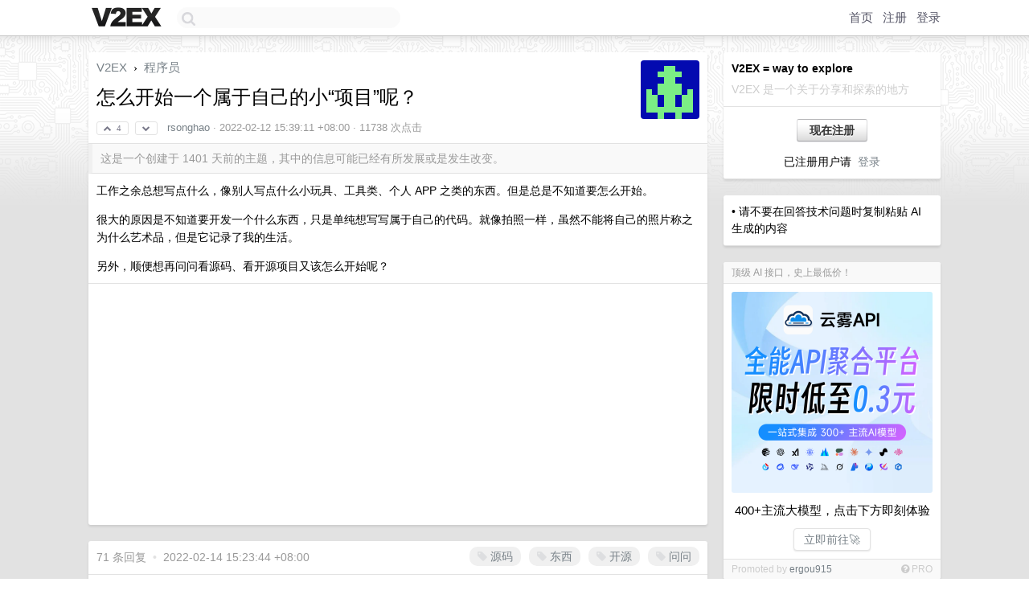

--- FILE ---
content_type: text/html; charset=UTF-8
request_url: https://v2ex.com/t/833407
body_size: 25614
content:
<!DOCTYPE html>
<html lang="zh-CN">
<head>
    <meta name="Content-Type" content="text/html;charset=utf-8">
    <meta name="Referrer" content="unsafe-url">
    <meta content="True" name="HandheldFriendly">
    
    <meta name="theme-color" content="#ffffff">
    
    
    <meta name="apple-mobile-web-app-capable" content="yes" />
<meta name="mobile-web-app-capable" content="yes" />
<meta name="detectify-verification" content="d0264f228155c7a1f72c3d91c17ce8fb" />
<meta name="p:domain_verify" content="b87e3b55b409494aab88c1610b05a5f0"/>
<meta name="alexaVerifyID" content="OFc8dmwZo7ttU4UCnDh1rKDtLlY" />
<meta name="baidu-site-verification" content="D00WizvYyr" />
<meta name="msvalidate.01" content="D9B08FEA08E3DA402BF07ABAB61D77DE" />
<meta property="wb:webmaster" content="f2f4cb229bda06a4" />
<meta name="google-site-verification" content="LM_cJR94XJIqcYJeOCscGVMWdaRUvmyz6cVOqkFplaU" />
<meta name="wwads-cn-verify" content="c8ffe9a587b126f152ed3d89a146b445" />
<script type="text/javascript" src="https://cdn.wwads.cn/js/makemoney.js" async></script>
<script async src="https://pagead2.googlesyndication.com/pagead/js/adsbygoogle.js?client=ca-pub-5060390720525238"
     crossorigin="anonymous"></script>
    
    <title>怎么开始一个属于自己的小“项目”呢？ - V2EX</title>
    <link rel="dns-prefetch" href="https://static.v2ex.com/" />
<link rel="dns-prefetch" href="https://cdn.v2ex.com/" />
<link rel="dns-prefetch" href="https://i.v2ex.co/" />
<link rel="dns-prefetch" href="https://www.google-analytics.com/" />    
    <style>
        body {
            min-width: 820px;
            font-family: "Helvetica Neue", "Luxi Sans", "Segoe UI", "Hiragino Sans GB", "Microsoft Yahei", sans-serif, "Apple Logo";
        }
    </style>
    <link rel="stylesheet" type="text/css" media="screen" href="/assets/19503dc59acfa062978dddefcd87c546489ee67f-combo.css?t=1765738800">
    
    <script>
        const SITE_NIGHT = 0;
    </script>
    <link rel="stylesheet" href="/static/css/vendor/tomorrow.css?v=3c006808236080a5d98ba4e64b8f323f" type="text/css">
    
    <link rel="icon" sizes="192x192" href="/static/icon-192.png">
    <link rel="apple-touch-icon" sizes="180x180" href="/static/apple-touch-icon-180.png?v=91e795b8b5d9e2cbf2d886c3d4b7d63c">
    
    <link rel="shortcut icon" href="/static/favicon.ico" type="image/png">
    
    
    <link rel="manifest" href="/manifest.webmanifest">
    <script>
        const LANG = 'zhcn';
        const FEATURES = ['search', 'favorite-nodes-sort'];
    </script>
    <script src="/assets/e33f90127d4e0ba9fb8bf980c5490059366777c3-combo.js?t=1765738800" defer></script>
    <meta name="description" content="程序员 - @rsonghao - 工作之余总想写点什么，像别人写点什么小玩具、工具类、个人 APP 之类的东西。但是总是不知道要怎么开始。很大的原因是不知道要开发一个什么东西，只是单纯想写写属于自己的代码。就像拍照一样，虽然不">
    
    
    <link rel="canonical" href="https://www.v2ex.com/t/833407">
    
    


<meta property="og:locale" content="zh_CN" />
<meta property="og:type" content="article" />
<meta property="og:title" content="怎么开始一个属于自己的小“项目”呢？ - V2EX" />
<meta property="og:description" content="程序员 - @rsonghao - 工作之余总想写点什么，像别人写点什么小玩具、工具类、个人 APP 之类的东西。但是总是不知道要怎么开始。很大的原因是不知道要开发一个什么东西，只是单纯想写写属于自己的代码。就像拍照一样，虽然不" />
<meta property="og:url" content="https://www.v2ex.com/t/833407" />
<meta property="og:site_name" content="V2EX" />

<meta property="article:tag" content="programmer" />
<meta property="article:section" content="程序员" />
<meta property="article:published_time" content="2022-02-12T07:39:11Z" />

<meta name="twitter:card" content="summary" />
<meta name="twitter:description" content="程序员 - @rsonghao - 工作之余总想写点什么，像别人写点什么小玩具、工具类、个人 APP 之类的东西。但是总是不知道要怎么开始。很大的原因是不知道要开发一个什么东西，只是单纯想写写属于自己的代码。就像拍照一样，虽然不" />
<meta name="twitter:title" content="怎么开始一个属于自己的小“项目”呢？ - V2EX" />
<meta name="twitter:image" content="https://cdn.v2ex.com/gravatar/7b27f5f6f912d3f1542c0497760b1917?s=73&d=retro" />
<meta name="twitter:site" content="@V2EX" />
<meta name="twitter:creator" content="@V2EX" />
<link rel="top" title="回到顶部" href="#">


<link rel="amphtml" href="https://www.v2ex.com/amp/t/833407" />
<script>
const topicId = 833407;
var once = "98082";

document.addEventListener("DOMContentLoaded", () => {
    protectTraffic();

    if (typeof reloadTopicTips !== 'undefined') {
        window.reloadTopicTips = reloadTopicTips;
    }

    const observer = new IntersectionObserver(
        ([e]) => e.target.toggleAttribute('stuck', e.intersectionRatio < 1),
        {threshold: [1]}
    );

    observer.observe(document.getElementById('reply-box'));

    
    hljs.initHighlightingOnLoad();
    

    $('#Main').on('click', '.no, .ago', function () {
        location.hash = $(this).parents('.cell').prop('id');
    });

    

    // refresh once
    document.addEventListener('visibilitychange', e => {
        if (document.visibilityState === 'visible') {
            fetchOnce().then(once => {
                $('#once').val(once);
            });
        }
    });

    if (location.search.indexOf('p=') > -1) {
    const p = Number(location.search.split('p=')[1].split('&')[0]);
    if (p) {
        const key = 'tp833407';
        if (lscache.set(key, p, 60 * 24 * 30)) { // 30 days
            console.log(`Saved topic page number to ${key}: ` + p);
        }
    }
}

    
});
</script>
<script type="text/javascript">
function format(tpl) {
    var index = 1, items = arguments;
    return (tpl || '').replace(/{(\w*)}/g, function(match, p1) {
        return items[index++] || p1 || match;
    });
}
function loadCSS(url, callback) {
    return $('<link type="text/css" rel="stylesheet"/>')
        .attr({ href: url })
        .on('load', callback)
        .appendTo(document.head);
}
function lazyGist(element) {
    var $btn = $(element);
    var $self = $(element).parent();
    var $link = $self.find('a');
    $btn.prop('disabled', 'disabled').text('Loading...');
    $.getJSON(format('{}.json?callback=?', $link.prop('href').replace($link.prop('hash'), '')))
        .done(function(data) {
            loadCSS(data.stylesheet, function() {
                $self.replaceWith(data.div);
                $('.gist .gist-file .gist-meta a').filter(function() { return this.href === $link.prop('href'); }).parents('.gist-file').siblings().remove();
            });
        })
        .fail(function() { $self.replaceWith($('<a>').attr('href', url).text(url)); });
}
</script>

    
</head>
<body>
    
    
    <div id="Top">
        <div class="content">
            <div class="site-nav">
                <a href="/" name="top" title="way to explore"><div id="Logo"></div></a>
                <div id="search-container">
                    <input id="search" type="text" maxlength="128" autocomplete="off" tabindex="1">
                    <div id="search-result" class="box"></div>
                </div>
                <div class="tools" >
                
                    <a href="/" class="top">首页</a>
                    <a href="/signup" class="top">注册</a>
                    <a href="/signin" class="top">登录</a>
                
                </div>
            </div>
        </div>
    </div>
    
    <div id="Wrapper">
        <div class="content">
            
            <div id="Leftbar"></div>
            <div id="Rightbar">
                <div class="sep20"></div>
                
                    
                    <div class="box">
                        <div class="cell">
                            <strong>V2EX = way to explore</strong>
                            <div class="sep5"></div>
                            <span class="fade">V2EX 是一个关于分享和探索的地方</span>
                        </div>
                        <div class="inner">
                            <div class="sep5"></div>
                            <div align="center"><a href="/signup" class="super normal button">现在注册</a>
                            <div class="sep5"></div>
                            <div class="sep10"></div>
                            已注册用户请 &nbsp;<a href="/signin">登录</a></div>
                        </div>
                    </div>
                    
                    


    
    <div class="sep20"></div>
    <div class="box">
        <div class="inner" id="node_sidebar">
            • 请不要在回答技术问题时复制粘贴 AI 生成的内容

<style type="text/css">
  #Wrapper {
    background-color: #e2e2e2;
    background-image: url("/static/img/shadow_light.png"), url("//cdn.v2ex.com/assets/bgs/circuit.png");
    background-repeat: repeat-x, repeat-x;
  }
  #Wrapper.Night {
  	background-color: #1f2e3d;
	background-image: url("/static/img/shadow.png"), url("//cdn.v2ex.com/assets/bgs/circuit_night.png");
	background-repeat: repeat-x, repeat-x;
  	background-size: 20px 20px, 162.5px 162.5px;
  }
</style>
            
        </div>
        
    </div>
    


                    
                    <div class="sep20"></div>
                    <div class="box" id="pro-campaign-container">
    <!-- Campaign content will be loaded here -->
</div>

<script>
document.addEventListener('DOMContentLoaded', function() {
    // Function to escape HTML entities
    function escapeHtml(text) {
        if (!text) return '';
        var div = document.createElement('div');
        div.textContent = text;
        return div.innerHTML;
    }

    // Function to render campaign based on display format
    function renderCampaign(campaign) {
        let html = '';
        let displayFormat = campaign.display_format || 'text-only';
        let title = escapeHtml(campaign.title);
        let description = escapeHtml(campaign.description);
        let callToAction = escapeHtml(campaign.call_to_action);
        let link = escapeHtml(campaign.link);

        // Check if required image URL is available for the display format, fallback to text-only if not
        if (displayFormat === 'small-with-description' && !campaign.img_small_url) {
            displayFormat = 'text-only';
        } else if (displayFormat === 'banner-only' && !campaign.img_banner_url) {
            displayFormat = 'text-only';
        } else if ((displayFormat === 'big-only' || displayFormat === 'big-with-description' || displayFormat === 'big-with-title-description-button') && !campaign.img_big_url) {
            displayFormat = 'text-only';
        }

        html = `<div class="pro-unit-title">${title}</div>`;
        switch(displayFormat) {
            case 'text-only':
                html += `
                    <div class="pro-unit">
                    <div class="pro-unit-description flex-one-row gap10">
                        <div onclick="window.open('${link}', '_blank')">${description}</div>
                        <div><a href="${link}" class="pro-unit-go" target="_blank">›</a>
                        </div>
                    </div>
                    </div>
                `;
                break;

            case 'small-with-description':
                html += `<div class="pro-unit flex-one-row">
                    ${campaign.img_small_cid ? `<div class="pro-unit-small-image">
                        <a href="${link}" target="_blank"><img src="${campaign.img_small_url}" class="pro-unit-img" style="max-width: 130px; max-height: 100px;" /></a>
                    </div>` : ''}
                    <div onclick="window.open('${link}', '_blank')" class="pro-unit-description">${description}</div>
                </div>`;
                break;

            case 'banner-only':
                html += `<div class="cell"><a href="${link}" target="_blank"><img src="${campaign.img_banner_url}" class="pro-unit-img" style="max-width: 250px; max-height: 60px; display: block; vertical-align: bottom;" /></a></div>`;
                break;

            case 'big-only':
                html += `<div class="cell"><a href="${link}" target="_blank"><img src="${campaign.img_big_url}" class="pro-unit-img" style="max-width: 500px; max-height: 500px; width: 100%; display: block; vertical-align: bottom;" /></a></div>`;
                break;

            case 'big-with-description':
                html += `<div class="inner" style="padding-bottom: 0px;"><a href="${link}" target="_blank"><img src="${campaign.img_big_url}" class="pro-unit-img" style="max-width: 500px; max-height: 500px; width: 100%; display: block; vertical-align: bottom;" /></a></div>`;
                html += `<div class="pro-unit-description flex-one-row gap10">
                    <div onclick="window.open('${link}', '_blank')">${description}</div>
                    <div><a href="${link}" class="pro-unit-go" target="_blank">›</a></div></div>`;
                break;

            case 'big-with-title-description-button':
                html += `<div class="inner" style="padding-bottom: 0px;"><a href="${link}" target="_blank"><img src="${campaign.img_big_url}" class="pro-unit-img" style="max-width: 500px; max-height: 500px; width: 100%; display: block; vertical-align: bottom;" /></a></div>`;
                html += `<div class="pro-unit-description">
                    <div style="text-align: center" onclick="window.open('${link}', '_blank')">${description}</div>
                    </div>`;
                html += `<div class="pro-unit-cta-container"><a href="${link}" target="_blank" class="pro-unit-cta">${callToAction}</a></div>`;
                break;

            default:
                html += `
                    <div class="pro-unit-description flex-one-row gap10">
                        <div onclick="window.open('${link}', '_blank')">${description}</div>
                        <div><a href="${link}" class="pro-unit-go" target="_blank">›</a></div>
                    </div>
                `;
        }

        html += `<div class="pro-unit-from flex-one-row gap10">
        <div>Promoted by <a href="/member/${campaign.member.username}" target="_blank">${campaign.member.username}</a></div>
        <div><a href="/pro/about" target="_blank" class="fade"><i class="fa fa-question-circle fade"></i> <span style="font-size: 12px; color: var(--color-fade)">PRO</span></a></div>
        </div>`

        return html;
    }

    // Load campaign from emitter
    var xhr = new XMLHttpRequest();
    xhr.open('GET', '/pro/emitter', true);
    xhr.setRequestHeader('Content-Type', 'application/json');

    xhr.onreadystatechange = function() {
        if (xhr.readyState === 4) {
            if (xhr.status === 200) {
                try {
                    var campaign = JSON.parse(xhr.responseText);
                    if (campaign && campaign.id) {
                        var html = renderCampaign(campaign);
                        document.getElementById('pro-campaign-container').innerHTML = html;
                    } else {
                        // No campaign to display, hide the container
                        document.getElementById('pro-campaign-container').style.display = 'none';
                    }
                } catch (e) {
                    // Parse error, hide the container
                    document.getElementById('pro-campaign-container').style.display = 'none';
                    console.log('Error parsing campaign data: ' + e.message);
                }
            } else {
                // HTTP error, hide the container
                document.getElementById('pro-campaign-container').style.display = 'none';
                console.log('Error loading campaign: HTTP ' + xhr.status);
            }
        }
    };

    xhr.send();
});
</script>
                    <div class="sep20"></div>
                    
                    
                    
                
            </div>
            <div id="Main">
                <div class="sep20"></div>
                
<div class="box" style="border-bottom: 0px;">
    
    <div class="header"><div class="fr"><a href="/member/rsonghao"><img src="https://cdn.v2ex.com/gravatar/7b27f5f6f912d3f1542c0497760b1917?s=73&d=retro" class="avatar" border="0" align="default" alt="rsonghao" data-uid="406148" /></a></div>
    <a href="/">V2EX</a> <span class="chevron">&nbsp;›&nbsp;</span> <a href="/go/programmer">程序员</a>
    <div class="sep10"></div>
    <h1>怎么开始一个属于自己的小“项目”呢？</h1>
    <div id="topic_833407_votes" class="votes">
<a href="javascript:" onclick="upVoteTopic(833407);" class="vote"><li class="fa fa-chevron-up"></li> &nbsp;4</a> &nbsp;<a href="javascript:" onclick="downVoteTopic(833407);" class="vote"><li class="fa fa-chevron-down"></li></a></div> &nbsp; <small class="gray"><a href="/member/rsonghao">rsonghao</a> · <span title="2022-02-12 15:39:11 +08:00">2022-02-12 15:39:11 +08:00</span> · 11738 次点击</small>
    </div>
    
    
    <div class="outdated">这是一个创建于 1401 天前的主题，其中的信息可能已经有所发展或是发生改变。</div>
    
    
    <div class="cell">
        
        <div class="topic_content"><div class="markdown_body"><p>工作之余总想写点什么，像别人写点什么小玩具、工具类、个人 APP 之类的东西。但是总是不知道要怎么开始。</p>
<p>很大的原因是不知道要开发一个什么东西，只是单纯想写写属于自己的代码。就像拍照一样，虽然不能将自己的照片称之为什么艺术品，但是它记录了我的生活。</p>
<p>另外，顺便想再问问看源码、看开源项目又该怎么开始呢？</p>
</div></div>
        
    </div>
    
    
    <div class="cell">
        <script async src="https://pagead2.googlesyndication.com/pagead/js/adsbygoogle.js?client=ca-pub-5060390720525238"
    crossorigin="anonymous"></script>
<ins class="adsbygoogle"
    style="display:block; text-align:center;"
    data-ad-layout="in-article"
    data-ad-format="fluid"
    data-ad-client="ca-pub-5060390720525238"
    data-ad-slot="3793860149"></ins>
<script>
    (adsbygoogle = window.adsbygoogle || []).push({});
</script>
    </div>
    
    
    
</div>

<!-- SOL tip topic -->


<div class="sep20"></div>


<div class="box">
    <div class="cell"><div class="fr" style="margin: -3px -5px 0px 0px;"><a href="/tag/源码" class="tag"><li class="fa fa-tag"></li> 源码</a><a href="/tag/东西" class="tag"><li class="fa fa-tag"></li> 东西</a><a href="/tag/开源" class="tag"><li class="fa fa-tag"></li> 开源</a><a href="/tag/问问" class="tag"><li class="fa fa-tag"></li> 问问</a></div><span class="gray">71 条回复 &nbsp;<strong class="snow">•</strong> &nbsp;2022-02-14 15:23:44 +08:00</span>
    </div>
    

    
        
        <div id="r_11357603" class="cell">
        
        <table cellpadding="0" cellspacing="0" border="0" width="100%">
            <tr>
                <td width="48" valign="top" align="center"><img src="https://cdn.v2ex.com/avatar/9c92/b5b5/557945_normal.png?m=1638287915" class="avatar" border="0" align="default" alt="flyingyasin" data-uid="557945" /></td>
                <td width="10" valign="top"></td>
                <td width="auto" valign="top" align="left"><div class="fr"> &nbsp; &nbsp; <span class="no">1</span></div>
                    <div class="sep3"></div>
                    <strong><a href="/member/flyingyasin" class="dark">flyingyasin</a></strong> &nbsp; <div class="badges"></div>&nbsp; &nbsp;<span class="ago" title="2022-02-12 15:47:36 +08:00">2022-02-12 15:47:36 +08:00</span>  &nbsp; <span class="small fade"><img src="/static/img/heart_20250818.png?v=c3415183a0b3e9ab1576251be69d7d6d" width="14" align="absmiddle" alt="❤️" /> 4</span>
                    <div class="sep5"></div>
                    <div class="reply_content">首先找到需求，没有需求的开发都是自嗨</div>
                </td>
            </tr>
        </table>
        </div>
    
    

    
        
        <div id="r_11357608" class="cell">
        
        <table cellpadding="0" cellspacing="0" border="0" width="100%">
            <tr>
                <td width="48" valign="top" align="center"><img src="https://cdn.v2ex.com/gravatar/5af94fe81750e6f9894d7fc2301219d1?s=48&d=retro" class="avatar" border="0" align="default" alt="SuperMild" data-uid="172483" /></td>
                <td width="10" valign="top"></td>
                <td width="auto" valign="top" align="left"><div class="fr"> &nbsp; &nbsp; <span class="no">2</span></div>
                    <div class="sep3"></div>
                    <strong><a href="/member/SuperMild" class="dark">SuperMild</a></strong> &nbsp; <div class="badges"></div>&nbsp; &nbsp;<span class="ago" title="2022-02-12 15:49:47 +08:00">2022-02-12 15:49:47 +08:00</span>  &nbsp; <span class="small fade"><img src="/static/img/heart_20250818.png?v=c3415183a0b3e9ab1576251be69d7d6d" width="14" align="absmiddle" alt="❤️" /> 1</span>
                    <div class="sep5"></div>
                    <div class="reply_content">巧了，我正在写一篇做小工具的心得，待会儿就发出来。</div>
                </td>
            </tr>
        </table>
        </div>
    
    

    
        
        <div id="r_11357641" class="cell">
        
        <table cellpadding="0" cellspacing="0" border="0" width="100%">
            <tr>
                <td width="48" valign="top" align="center"><img src="https://cdn.v2ex.com/gravatar/7b27f5f6f912d3f1542c0497760b1917?s=48&d=retro" class="avatar" border="0" align="default" alt="rsonghao" data-uid="406148" /></td>
                <td width="10" valign="top"></td>
                <td width="auto" valign="top" align="left"><div class="fr"> &nbsp; &nbsp; <span class="no">3</span></div>
                    <div class="sep3"></div>
                    <strong><a href="/member/rsonghao" class="dark">rsonghao</a></strong> &nbsp; <div class="badges"><div class="badge op">OP</div></div>&nbsp; &nbsp;<span class="ago" title="2022-02-12 16:02:49 +08:00">2022-02-12 16:02:49 +08:00</span> 
                    <div class="sep5"></div>
                    <div class="reply_content">@<a href="/member/flyingyasin">flyingyasin</a> 确实没有需求，下班之后写的代码都是刷题，还有跟着教程写的一些代码。</div>
                </td>
            </tr>
        </table>
        </div>
    
    

    
        
        <div id="r_11357668" class="cell">
        
        <table cellpadding="0" cellspacing="0" border="0" width="100%">
            <tr>
                <td width="48" valign="top" align="center"><img src="https://cdn.v2ex.com/avatar/46ae/84c9/73974_normal.png?m=1701533158" class="avatar" border="0" align="default" alt="seers" data-uid="73974" /></td>
                <td width="10" valign="top"></td>
                <td width="auto" valign="top" align="left"><div class="fr"> &nbsp; &nbsp; <span class="no">4</span></div>
                    <div class="sep3"></div>
                    <strong><a href="/member/seers" class="dark">seers</a></strong> &nbsp; <div class="badges"></div>&nbsp; &nbsp;<span class="ago" title="2022-02-12 16:17:31 +08:00">2022-02-12 16:17:31 +08:00</span> 
                    <div class="sep5"></div>
                    <div class="reply_content">如果没啥想法就找开源项目，然后看看能不能提交些改进</div>
                </td>
            </tr>
        </table>
        </div>
    
    

    
        
        <div id="r_11357669" class="cell">
        
        <table cellpadding="0" cellspacing="0" border="0" width="100%">
            <tr>
                <td width="48" valign="top" align="center"><img src="https://cdn.v2ex.com/avatar/c307/29ad/27712_normal.png?m=1682522765" class="avatar" border="0" align="default" alt="ysc3839" data-uid="27712" /></td>
                <td width="10" valign="top"></td>
                <td width="auto" valign="top" align="left"><div class="fr"> &nbsp; &nbsp; <span class="no">5</span></div>
                    <div class="sep3"></div>
                    <strong><a href="/member/ysc3839" class="dark">ysc3839</a></strong> &nbsp; <div class="badges"></div>&nbsp; &nbsp;<span class="ago" title="2022-02-12 16:18:05 +08:00">2022-02-12 16:18:05 +08:00 via Android</span> 
                    <div class="sep5"></div>
                    <div class="reply_content">自己没需求的话可以问问认识的人</div>
                </td>
            </tr>
        </table>
        </div>
    
    
    <div style="border-bottom: 1px solid var(--box-border-color);">
<script async src="https://pagead2.googlesyndication.com/pagead/js/adsbygoogle.js?client=ca-pub-5060390720525238"
        crossorigin="anonymous"></script>
<ins class="adsbygoogle"
     style="display: block; height: 72px;"
     data-ad-format="fluid"
     data-ad-layout-key="-hs-19-p-2z+is"
     data-ad-client="ca-pub-5060390720525238"
     data-ad-slot="1009394990"></ins>
<script>
     (adsbygoogle = window.adsbygoogle || []).push({});
</script>
</div>
    

    
        
        <div id="r_11357684" class="cell">
        
        <table cellpadding="0" cellspacing="0" border="0" width="100%">
            <tr>
                <td width="48" valign="top" align="center"><img src="https://cdn.v2ex.com/gravatar/6bb65cf94df8d155c76d8634691360b4?s=48&d=retro" class="avatar" border="0" align="default" alt="xx19941215" data-uid="122457" /></td>
                <td width="10" valign="top"></td>
                <td width="auto" valign="top" align="left"><div class="fr"> &nbsp; &nbsp; <span class="no">6</span></div>
                    <div class="sep3"></div>
                    <strong><a href="/member/xx19941215" class="dark">xx19941215</a></strong> &nbsp; <div class="badges"></div>&nbsp; &nbsp;<span class="ago" title="2022-02-12 16:24:13 +08:00">2022-02-12 16:24:13 +08:00</span> 
                    <div class="sep5"></div>
                    <div class="reply_content">我写过一个 网页在线截屏 还提供开放 API 了 <a target="_blank" href="https://www.screenshotmaster.com/" rel="nofollow noopener">https://www.screenshotmaster.com/</a>  百度一直不给流量 不知道咋回事 郁闷</div>
                </td>
            </tr>
        </table>
        </div>
    
    

    
        
        <div id="r_11357746" class="cell">
        
        <table cellpadding="0" cellspacing="0" border="0" width="100%">
            <tr>
                <td width="48" valign="top" align="center"><img src="https://cdn.v2ex.com/avatar/a54f/591b/433464_normal.png?m=1694202325" class="avatar" border="0" align="default" alt="MarkZuckerberg" data-uid="433464" /></td>
                <td width="10" valign="top"></td>
                <td width="auto" valign="top" align="left"><div class="fr"> &nbsp; &nbsp; <span class="no">7</span></div>
                    <div class="sep3"></div>
                    <strong><a href="/member/MarkZuckerberg" class="dark">MarkZuckerberg</a></strong> &nbsp; <div class="badges"></div>&nbsp; &nbsp;<span class="ago" title="2022-02-12 16:46:00 +08:00">2022-02-12 16:46:00 +08:00</span> 
                    <div class="sep5"></div>
                    <div class="reply_content">首先先注册一个域名</div>
                </td>
            </tr>
        </table>
        </div>
    
    

    
        
        <div id="r_11357754" class="cell">
        
        <table cellpadding="0" cellspacing="0" border="0" width="100%">
            <tr>
                <td width="48" valign="top" align="center"><img src="https://cdn.v2ex.com/gravatar/19ccd9ce9863014e4ba22fb4d4432dcc?s=48&d=retro" class="avatar" border="0" align="default" alt="xingshu1990" data-uid="214422" /></td>
                <td width="10" valign="top"></td>
                <td width="auto" valign="top" align="left"><div class="fr"> &nbsp; &nbsp; <span class="no">8</span></div>
                    <div class="sep3"></div>
                    <strong><a href="/member/xingshu1990" class="dark">xingshu1990</a></strong> &nbsp; <div class="badges"></div>&nbsp; &nbsp;<span class="ago" title="2022-02-12 16:48:10 +08:00">2022-02-12 16:48:10 +08:00</span> 
                    <div class="sep5"></div>
                    <div class="reply_content">@<a href="/member/xx19941215">xx19941215</a> <br />sitemap 做一下，虽然没多少页面，换 30 个友情链接（当做外链），测试一下是否能通过外链激活。<br />对于百度来说，这种页面属于没有更新的页面，不会经常过来爬取内容，所以得想办法在首页合适的地方，布局合适的内容做页面更新。<br />参考 Snipaste 的首页布局，以及内页部署，还有内链设置，另外还得看一下服务器（虚拟主机是哪个，有没有本身限制百度 ROBOTS 爬取——比如 <a target="_blank" href="http://github.io" rel="nofollow noopener">github.io</a> 的 ROBOTS.txt 文件就限制了百度蜘蛛爬取频率）。<br />上百度站长工具后台，提交 sitemap.xml 以及 robots.txt 。</div>
                </td>
            </tr>
        </table>
        </div>
    
    

    
        
        <div id="r_11357774" class="cell">
        
        <table cellpadding="0" cellspacing="0" border="0" width="100%">
            <tr>
                <td width="48" valign="top" align="center"><img src="https://cdn.v2ex.com/avatar/9fe7/96b7/310514_normal.png?m=1670963528" class="avatar" border="0" align="default" alt="Exdui" data-uid="310514" /></td>
                <td width="10" valign="top"></td>
                <td width="auto" valign="top" align="left"><div class="fr"> &nbsp; &nbsp; <span class="no">9</span></div>
                    <div class="sep3"></div>
                    <strong><a href="/member/Exdui" class="dark">Exdui</a></strong> &nbsp; <div class="badges"></div>&nbsp; &nbsp;<span class="ago" title="2022-02-12 16:56:39 +08:00">2022-02-12 16:56:39 +08:00</span> 
                    <div class="sep5"></div>
                    <div class="reply_content">@<a href="/member/xx19941215">xx19941215</a> #6 现在的 web 用户太少了，做网页工具不如做一些小程序</div>
                </td>
            </tr>
        </table>
        </div>
    
    

    
        
        <div id="r_11357812" class="cell">
        
        <table cellpadding="0" cellspacing="0" border="0" width="100%">
            <tr>
                <td width="48" valign="top" align="center"><img src="https://cdn.v2ex.com/avatar/e590/6086/135159_normal.png?m=1729087209" class="avatar" border="0" align="default" alt="ClericPy" data-uid="135159" /></td>
                <td width="10" valign="top"></td>
                <td width="auto" valign="top" align="left"><div class="fr"> &nbsp; &nbsp; <span class="no">10</span></div>
                    <div class="sep3"></div>
                    <strong><a href="/member/ClericPy" class="dark">ClericPy</a></strong> &nbsp; <div class="badges"></div>&nbsp; &nbsp;<span class="ago" title="2022-02-12 17:09:32 +08:00">2022-02-12 17:09:32 +08:00</span>  &nbsp; <span class="small fade"><img src="/static/img/heart_20250818.png?v=c3415183a0b3e9ab1576251be69d7d6d" width="14" align="absmiddle" alt="❤️" /> 12</span>
                    <div class="sep5"></div>
                    <div class="reply_content">回忆自己最近有没有做过超过三次的重复操作</div>
                </td>
            </tr>
        </table>
        </div>
    
    

    
        
        <div id="r_11357821" class="cell">
        
        <table cellpadding="0" cellspacing="0" border="0" width="100%">
            <tr>
                <td width="48" valign="top" align="center"><img src="https://cdn.v2ex.com/avatar/2a62/8338/469223_normal.png?m=1740993348" class="avatar" border="0" align="default" alt="MoYi123" data-uid="469223" /></td>
                <td width="10" valign="top"></td>
                <td width="auto" valign="top" align="left"><div class="fr"> &nbsp; &nbsp; <span class="no">11</span></div>
                    <div class="sep3"></div>
                    <strong><a href="/member/MoYi123" class="dark">MoYi123</a></strong> &nbsp; <div class="badges"></div>&nbsp; &nbsp;<span class="ago" title="2022-02-12 17:13:35 +08:00">2022-02-12 17:13:35 +08:00</span> 
                    <div class="sep5"></div>
                    <div class="reply_content">@<a href="/member/rsonghao">rsonghao</a> <br />说起刷题, 之前想过做一个 excel 版的刷题网站, 现在市面上好像没有这样的产品.<br />但是又要学 VB,又要学 windows,又要学 excel 的, 有点劝退. <br /><br />"只会点一下 excel 里的排序按钮,但是不清楚底层算法的人是无法通过面试的!"</div>
                </td>
            </tr>
        </table>
        </div>
    
    

    
        
        <div id="r_11357830" class="cell">
        
        <table cellpadding="0" cellspacing="0" border="0" width="100%">
            <tr>
                <td width="48" valign="top" align="center"><img src="https://cdn.v2ex.com/avatar/a5a4/fd63/76873_normal.png?m=1714926734" class="avatar" border="0" align="default" alt="ob" data-uid="76873" /></td>
                <td width="10" valign="top"></td>
                <td width="auto" valign="top" align="left"><div class="fr"> &nbsp; &nbsp; <span class="no">12</span></div>
                    <div class="sep3"></div>
                    <strong><a href="/member/ob" class="dark">ob</a></strong> &nbsp; <div class="badges"></div>&nbsp; &nbsp;<span class="ago" title="2022-02-12 17:17:08 +08:00">2022-02-12 17:17:08 +08:00</span> 
                    <div class="sep5"></div>
                    <div class="reply_content">试试 Intellij IDEA 插件，写的好的，还能创造业余收入，可能会更有动力。<br />比如这样的：<br /><a target="_blank" href="https://plugins.jetbrains.com/plugin/14384-toolset" rel="nofollow noopener">https://plugins.jetbrains.com/plugin/14384-toolset</a></div>
                </td>
            </tr>
        </table>
        </div>
    
    

    
        
        <div id="r_11357836" class="cell">
        
        <table cellpadding="0" cellspacing="0" border="0" width="100%">
            <tr>
                <td width="48" valign="top" align="center"><img src="https://cdn.v2ex.com/avatar/cefa/05c9/492816_normal.png?m=1716946753" class="avatar" border="0" align="default" alt="abersheeran" data-uid="492816" /></td>
                <td width="10" valign="top"></td>
                <td width="auto" valign="top" align="left"><div class="fr"> &nbsp; &nbsp; <span class="no">13</span></div>
                    <div class="sep3"></div>
                    <strong><a href="/member/abersheeran" class="dark">abersheeran</a></strong> &nbsp; <div class="badges"></div>&nbsp; &nbsp;<span class="ago" title="2022-02-12 17:20:38 +08:00">2022-02-12 17:20:38 +08:00</span>  &nbsp; <span class="small fade"><img src="/static/img/heart_20250818.png?v=c3415183a0b3e9ab1576251be69d7d6d" width="14" align="absmiddle" alt="❤️" /> 1</span>
                    <div class="sep5"></div>
                    <div class="reply_content">一切不能解决自己需求的个人项目都不会有用。如果没有需求，那就玩去。</div>
                </td>
            </tr>
        </table>
        </div>
    
    

    
        
        <div id="r_11357855" class="cell">
        
        <table cellpadding="0" cellspacing="0" border="0" width="100%">
            <tr>
                <td width="48" valign="top" align="center"><img src="https://cdn.v2ex.com/gravatar/7bd7a4867771c56d536692a0ea94ea53?s=48&d=retro" class="avatar" border="0" align="default" alt="duke807" data-uid="69473" /></td>
                <td width="10" valign="top"></td>
                <td width="auto" valign="top" align="left"><div class="fr"> &nbsp; &nbsp; <span class="no">14</span></div>
                    <div class="sep3"></div>
                    <strong><a href="/member/duke807" class="dark">duke807</a></strong> &nbsp; <div class="badges"></div>&nbsp; &nbsp;<span class="ago" title="2022-02-12 17:29:14 +08:00">2022-02-12 17:29:14 +08:00 via Android</span> 
                    <div class="sep5"></div>
                    <div class="reply_content">我提一個需求，實現應該很簡單，op 看有沒有興趣搞一下，搞好可以和世界 top 的幾家 it 公司 pk<br /><br />使用 webrtc 搭一個在線視訊會議的 demo ，可參考和整合現有的一些 demo ，實現功能如下：<br /><br />1. 免安裝 跨平台 使用瀏覽器<br />2. 同時支持攝像頭和桌面分享，最好包含桌面音頻<br />3. 免註冊，匿名使用，創立房間的人，把房間 id 分享給對方就可以<br />4. tun 服務器可選，日後 v6 為主了就用不到 tun 了</div>
                </td>
            </tr>
        </table>
        </div>
    
    

    
        
        <div id="r_11358014" class="cell">
        
        <table cellpadding="0" cellspacing="0" border="0" width="100%">
            <tr>
                <td width="48" valign="top" align="center"><img src="https://cdn.v2ex.com/avatar/a484/5570/339178_normal.png?m=1639396447" class="avatar" border="0" align="default" alt="karott7" data-uid="339178" /></td>
                <td width="10" valign="top"></td>
                <td width="auto" valign="top" align="left"><div class="fr"> &nbsp; &nbsp; <span class="no">15</span></div>
                    <div class="sep3"></div>
                    <strong><a href="/member/karott7" class="dark">karott7</a></strong> &nbsp; <div class="badges"></div>&nbsp; &nbsp;<span class="ago" title="2022-02-12 18:38:49 +08:00">2022-02-12 18:38:49 +08:00</span>  &nbsp; <span class="small fade"><img src="/static/img/heart_20250818.png?v=c3415183a0b3e9ab1576251be69d7d6d" width="14" align="absmiddle" alt="❤️" /> 1</span>
                    <div class="sep5"></div>
                    <div class="reply_content">说下个人经验，作为个人起步的话确实很难找到需求，你所想到的大家肯定都想到，所以不妨参与开源项目看看别人的需求，最开始可能只是解决 bug ，之后是参与 feature 开发，慢慢的做多了就有自己的需求了<br />至于看开源项目找个自己常用的库，慢慢看，然后经常关注 issue 栏，总有一些很简单的 bug 修改，你可以试着解决一下</div>
                </td>
            </tr>
        </table>
        </div>
    
    

    
        
        <div id="r_11358022" class="cell">
        
        <table cellpadding="0" cellspacing="0" border="0" width="100%">
            <tr>
                <td width="48" valign="top" align="center"><img src="https://cdn.v2ex.com/avatar/2ce2/6e15/80660_normal.png?m=1655506947" class="avatar" border="0" align="default" alt="expexp" data-uid="80660" /></td>
                <td width="10" valign="top"></td>
                <td width="auto" valign="top" align="left"><div class="fr"> &nbsp; &nbsp; <span class="no">16</span></div>
                    <div class="sep3"></div>
                    <strong><a href="/member/expexp" class="dark">expexp</a></strong> &nbsp; <div class="badges"></div>&nbsp; &nbsp;<span class="ago" title="2022-02-12 18:41:49 +08:00">2022-02-12 18:41:49 +08:00</span>  &nbsp; <span class="small fade"><img src="/static/img/heart_20250818.png?v=c3415183a0b3e9ab1576251be69d7d6d" width="14" align="absmiddle" alt="❤️" /> 1</span>
                    <div class="sep5"></div>
                    <div class="reply_content">实际上不难。主要是多关注新闻和渠道，然后发现问题，搜索问题，然后一定要直接去做，不要获取太多身边人的建议和意见，往往他们会阻止你去做。</div>
                </td>
            </tr>
        </table>
        </div>
    
    

    
        
        <div id="r_11358023" class="cell">
        
        <table cellpadding="0" cellspacing="0" border="0" width="100%">
            <tr>
                <td width="48" valign="top" align="center"><img src="https://cdn.v2ex.com/avatar/8c53/b378/59630_normal.png?m=1641575254" class="avatar" border="0" align="default" alt="imn1" data-uid="59630" /></td>
                <td width="10" valign="top"></td>
                <td width="auto" valign="top" align="left"><div class="fr"> &nbsp; &nbsp; <span class="no">17</span></div>
                    <div class="sep3"></div>
                    <strong><a href="/member/imn1" class="dark">imn1</a></strong> &nbsp; <div class="badges"></div>&nbsp; &nbsp;<span class="ago" title="2022-02-12 18:41:50 +08:00">2022-02-12 18:41:50 +08:00</span> 
                    <div class="sep5"></div>
                    <div class="reply_content">我 pyqt 是从主窗口布局开始的，我选了 tab 布局就是为了方便之后增加功能<br />其实是想做什么功能开始的才对，只是对我来说，这些需求已经是多年没找到合适工具了，所以需求早就有了，不需汇总就存在脑里了，跳过了这步</div>
                </td>
            </tr>
        </table>
        </div>
    
    

    
        
        <div id="r_11358042" class="cell">
        
        <table cellpadding="0" cellspacing="0" border="0" width="100%">
            <tr>
                <td width="48" valign="top" align="center"><img src="https://cdn.v2ex.com/avatar/ab37/c921/39054_normal.png?m=1740048819" class="avatar" border="0" align="default" alt="ivyliner" data-uid="39054" /></td>
                <td width="10" valign="top"></td>
                <td width="auto" valign="top" align="left"><div class="fr"> &nbsp; &nbsp; <span class="no">18</span></div>
                    <div class="sep3"></div>
                    <strong><a href="/member/ivyliner" class="dark">ivyliner</a></strong> &nbsp; <div class="badges"></div>&nbsp; &nbsp;<span class="ago" title="2022-02-12 18:52:49 +08:00">2022-02-12 18:52:49 +08:00</span> 
                    <div class="sep5"></div>
                    <div class="reply_content">@<a href="/member/rsonghao">rsonghao</a>  可以参考我的网站 <a target="_blank" href="https://engineerdraft.com/" rel="nofollow noopener">https://engineerdraft.com/</a>  :-) 从头 web 到 小程序, 到 iOS, macOS 应用程序, 都是解决自己的需求的小工具.</div>
                </td>
            </tr>
        </table>
        </div>
    
    

    
        
        <div id="r_11358071" class="cell">
        
        <table cellpadding="0" cellspacing="0" border="0" width="100%">
            <tr>
                <td width="48" valign="top" align="center"><img src="https://cdn.v2ex.com/gravatar/1506bbe329d36c24ee85838609dd7f13?s=48&d=retro" class="avatar" border="0" align="default" alt="lneoi" data-uid="44647" /></td>
                <td width="10" valign="top"></td>
                <td width="auto" valign="top" align="left"><div class="fr"> &nbsp; &nbsp; <span class="no">19</span></div>
                    <div class="sep3"></div>
                    <strong><a href="/member/lneoi" class="dark">lneoi</a></strong> &nbsp; <div class="badges"></div>&nbsp; &nbsp;<span class="ago" title="2022-02-12 19:06:43 +08:00">2022-02-12 19:06:43 +08:00</span> 
                    <div class="sep5"></div>
                    <div class="reply_content">实际上生活中可以做的需求很多，你把自己平常用不舒服的地方想一想能不能利用程序改善，可以的话要用什么方案实现。实在不行，可以把自己用到的工具，挑一个觉得可以完成的，独立实现一遍</div>
                </td>
            </tr>
        </table>
        </div>
    
    

    
        
        <div id="r_11358256" class="cell">
        
        <table cellpadding="0" cellspacing="0" border="0" width="100%">
            <tr>
                <td width="48" valign="top" align="center"><img src="https://cdn.v2ex.com/gravatar/c78498f6c3f282be34f10448ef3820cb?s=48&d=retro" class="avatar" border="0" align="default" alt="huntagain2008" data-uid="436062" /></td>
                <td width="10" valign="top"></td>
                <td width="auto" valign="top" align="left"><div class="fr"> &nbsp; &nbsp; <span class="no">20</span></div>
                    <div class="sep3"></div>
                    <strong><a href="/member/huntagain2008" class="dark">huntagain2008</a></strong> &nbsp; <div class="badges"></div>&nbsp; &nbsp;<span class="ago" title="2022-02-12 20:54:56 +08:00">2022-02-12 20:54:56 +08:00</span> 
                    <div class="sep5"></div>
                    <div class="reply_content">本人小白，28 天前第一次发了一小段脚本得到 4star2fork 。听播客听一个不工作的自由职业者写过微信小程序给米店老板监控仓库温湿度的，我想象了下，感应器，数据分析，统计，天气，各种可能实现的功能。那个自由职业者却是做了微信小程序让米店老板受益了，他自己也收到了酬劳。</div>
                </td>
            </tr>
        </table>
        </div>
    
    
    <div style="border-bottom: 1px solid var(--box-border-color);">
<script async src="https://pagead2.googlesyndication.com/pagead/js/adsbygoogle.js?client=ca-pub-5060390720525238"
        crossorigin="anonymous"></script>
<ins class="adsbygoogle"
     style="display: block; height: 72px;"
     data-ad-format="fluid"
     data-ad-layout-key="-hs-19-p-2z+is"
     data-ad-client="ca-pub-5060390720525238"
     data-ad-slot="1009394990"></ins>
<script>
     (adsbygoogle = window.adsbygoogle || []).push({});
</script>
</div>
    

    
        
        <div id="r_11358290" class="cell">
        
        <table cellpadding="0" cellspacing="0" border="0" width="100%">
            <tr>
                <td width="48" valign="top" align="center"><img src="https://cdn.v2ex.com/avatar/29ca/be40/322280_normal.png?m=1705590144" class="avatar" border="0" align="default" alt="ruoxie" data-uid="322280" /></td>
                <td width="10" valign="top"></td>
                <td width="auto" valign="top" align="left"><div class="fr"> &nbsp; &nbsp; <span class="no">21</span></div>
                    <div class="sep3"></div>
                    <strong><a href="/member/ruoxie" class="dark">ruoxie</a></strong> &nbsp; <div class="badges"></div>&nbsp; &nbsp;<span class="ago" title="2022-02-12 21:15:10 +08:00">2022-02-12 21:15:10 +08:00</span> 
                    <div class="sep5"></div>
                    <div class="reply_content">把重复的东西交给工具去做，然后不断完善你的工具</div>
                </td>
            </tr>
        </table>
        </div>
    
    

    
        
        <div id="r_11358326" class="cell">
        
        <table cellpadding="0" cellspacing="0" border="0" width="100%">
            <tr>
                <td width="48" valign="top" align="center"><img src="https://cdn.v2ex.com/avatar/74d4/f365/61001_normal.png?m=1639400246" class="avatar" border="0" align="default" alt="patx" data-uid="61001" /></td>
                <td width="10" valign="top"></td>
                <td width="auto" valign="top" align="left"><div class="fr"> &nbsp; &nbsp; <span class="no">22</span></div>
                    <div class="sep3"></div>
                    <strong><a href="/member/patx" class="dark">patx</a></strong> &nbsp; <div class="badges"></div>&nbsp; &nbsp;<span class="ago" title="2022-02-12 21:29:41 +08:00">2022-02-12 21:29:41 +08:00</span> 
                    <div class="sep5"></div>
                    <div class="reply_content">从小需求开始，慢慢写</div>
                </td>
            </tr>
        </table>
        </div>
    
    

    
        
        <div id="r_11358350" class="cell">
        
        <table cellpadding="0" cellspacing="0" border="0" width="100%">
            <tr>
                <td width="48" valign="top" align="center"><img src="https://cdn.v2ex.com/avatar/7f92/9152/150737_normal.png?m=1739697250" class="avatar" border="0" align="default" alt="BruceYuan" data-uid="150737" /></td>
                <td width="10" valign="top"></td>
                <td width="auto" valign="top" align="left"><div class="fr"> &nbsp; &nbsp; <span class="no">23</span></div>
                    <div class="sep3"></div>
                    <strong><a href="/member/BruceYuan" class="dark">BruceYuan</a></strong> &nbsp; <div class="badges"></div>&nbsp; &nbsp;<span class="ago" title="2022-02-12 21:42:32 +08:00">2022-02-12 21:42:32 +08:00</span> 
                    <div class="sep5"></div>
                    <div class="reply_content">假设你看到一个 Python 写的东西，然后你用 go 写一遍，这是不是也算是一种小项目？<br /><br />假设这个项目比较流行的话，也会有比较多的关注，这样也可以给自己一点鼓励。<br /><br />比如我最近就基于一个 tensorflow 版本的库写了一个 PyTroch 版本的：欢迎 star<br /><br /><a target="_blank" href="https://github.com/bbruceyuan/DeepMatch-Torch" rel="nofollow noopener">https://github.com/bbruceyuan/DeepMatch-Torch</a></div>
                </td>
            </tr>
        </table>
        </div>
    
    

    
        
        <div id="r_11358366" class="cell">
        
        <table cellpadding="0" cellspacing="0" border="0" width="100%">
            <tr>
                <td width="48" valign="top" align="center"><img src="https://cdn.v2ex.com/gravatar/e61c5810a4e75226cde03f53abf6f5ba?s=48&d=retro" class="avatar" border="0" align="default" alt="JeffersonQin" data-uid="552334" /></td>
                <td width="10" valign="top"></td>
                <td width="auto" valign="top" align="left"><div class="fr"> &nbsp; &nbsp; <span class="no">24</span></div>
                    <div class="sep3"></div>
                    <strong><a href="/member/JeffersonQin" class="dark">JeffersonQin</a></strong> &nbsp; <div class="badges"></div>&nbsp; &nbsp;<span class="ago" title="2022-02-12 21:52:49 +08:00">2022-02-12 21:52:49 +08:00</span>  &nbsp; <span class="small fade"><img src="/static/img/heart_20250818.png?v=c3415183a0b3e9ab1576251be69d7d6d" width="14" align="absmiddle" alt="❤️" /> 1</span>
                    <div class="sep5"></div>
                    <div class="reply_content">从小东西开始写 比方说我有把我看的轻小说做成 epub 的需求 就写了这个项目：欢迎 star<br /><br /><a target="_blank" href="https://github.com/JeffersonQin/lightnovel_epub" rel="nofollow noopener">https://github.com/JeffersonQin/lightnovel_epub</a></div>
                </td>
            </tr>
        </table>
        </div>
    
    

    
        
        <div id="r_11358368" class="cell">
        
        <table cellpadding="0" cellspacing="0" border="0" width="100%">
            <tr>
                <td width="48" valign="top" align="center"><img src="https://cdn.v2ex.com/avatar/0006/d8e5/370140_normal.png?m=1749117696" class="avatar" border="0" align="default" alt="Wenco" data-uid="370140" /></td>
                <td width="10" valign="top"></td>
                <td width="auto" valign="top" align="left"><div class="fr"> &nbsp; &nbsp; <span class="no">25</span></div>
                    <div class="sep3"></div>
                    <strong><a href="/member/Wenco" class="dark">Wenco</a></strong> &nbsp; <div class="badges"></div>&nbsp; &nbsp;<span class="ago" title="2022-02-12 21:53:01 +08:00">2022-02-12 21:53:01 +08:00</span> 
                    <div class="sep5"></div>
                    <div class="reply_content">@<a href="/member/duke807">duke807</a> 前期服务器带宽都是问题，还不等回本要么被墙，要么被请喝茶。。。凡是实现简单能赚钱还没多少人做的东西，都有深坑</div>
                </td>
            </tr>
        </table>
        </div>
    
    

    
        
        <div id="r_11358558" class="cell">
        
        <table cellpadding="0" cellspacing="0" border="0" width="100%">
            <tr>
                <td width="48" valign="top" align="center"><img src="https://cdn.v2ex.com/gravatar/6da6bc14499fa6ff7af1d7e8b90e162a?s=48&d=retro" class="avatar" border="0" align="default" alt="javahuang" data-uid="156669" /></td>
                <td width="10" valign="top"></td>
                <td width="auto" valign="top" align="left"><div class="fr"> &nbsp; &nbsp; <span class="no">26</span></div>
                    <div class="sep3"></div>
                    <strong><a href="/member/javahuang" class="dark">javahuang</a></strong> &nbsp; <div class="badges"></div>&nbsp; &nbsp;<span class="ago" title="2022-02-12 23:38:11 +08:00">2022-02-12 23:38:11 +08:00</span>  &nbsp; <span class="small fade"><img src="/static/img/heart_20250818.png?v=c3415183a0b3e9ab1576251be69d7d6d" width="14" align="absmiddle" alt="❤️" /> 4</span>
                    <div class="sep5"></div>
                    <div class="reply_content">之前了解了一个开源的表单解决方案 [formily]( <a target="_blank" href="https://github.com/alibaba/formily" rel="nofollow noopener">https://github.com/alibaba/formily</a>)<br />然后想基于这个做一个问卷编辑器练练手<br />做完问卷编辑器之后，我就想完全可以基于这个编辑器做一个调查问卷网站啊 = =<br />然后我就看了国内开源最火的调问还有 tduck ，发现我的很多功能比他们做得好得多，我就下决心做一个比他们更好的<br />然后我就加了问卷预览、数据、报表...<br />顺便写了个后端<br />每天晚上乐此不疲的一点点加功能 = =<br />等终于有一天，我觉得这玩意已经可以放出去给别人用了<br />就花了 200 多块钱买了个轻量服务器，买了个域名，备了案<br />就放出去了 <a target="_blank" href="https://gitee.com/surveyking/surveyking" rel="nofollow noopener">https://gitee.com/surveyking/surveyking</a><br />这个项目也帮助了不少人，每次收到别人的赞美，我就觉得坚持的有意义<br />回过头来看，自己从去年六月到了现在，从 0 完成了一个还算不错的问卷网站，成长了不少，也学到了很多东西</div>
                </td>
            </tr>
        </table>
        </div>
    
    

    
        
        <div id="r_11358562" class="cell">
        
        <table cellpadding="0" cellspacing="0" border="0" width="100%">
            <tr>
                <td width="48" valign="top" align="center"><img src="https://cdn.v2ex.com/avatar/c307/29ad/27712_normal.png?m=1682522765" class="avatar" border="0" align="default" alt="ysc3839" data-uid="27712" /></td>
                <td width="10" valign="top"></td>
                <td width="auto" valign="top" align="left"><div class="fr"> &nbsp; &nbsp; <span class="no">27</span></div>
                    <div class="sep3"></div>
                    <strong><a href="/member/ysc3839" class="dark">ysc3839</a></strong> &nbsp; <div class="badges"></div>&nbsp; &nbsp;<span class="ago" title="2022-02-12 23:38:32 +08:00">2022-02-12 23:38:32 +08:00</span> 
                    <div class="sep5"></div>
                    <div class="reply_content">@<a href="/member/duke807">duke807</a> #14 我觉得主要问题是免注册，门槛低会被滥用，然后运营成本巨高，最后入不敷出。以及用户惯性是很大的，身边人都在用腾讯会议、Zoom 这种，新用户也会跟着用这几个，没人用你的。</div>
                </td>
            </tr>
        </table>
        </div>
    
    

    
        
        <div id="r_11358588" class="cell">
        
        <table cellpadding="0" cellspacing="0" border="0" width="100%">
            <tr>
                <td width="48" valign="top" align="center"><img src="https://cdn.v2ex.com/gravatar/7bd7a4867771c56d536692a0ea94ea53?s=48&d=retro" class="avatar" border="0" align="default" alt="duke807" data-uid="69473" /></td>
                <td width="10" valign="top"></td>
                <td width="auto" valign="top" align="left"><div class="fr"> &nbsp; &nbsp; <span class="no">28</span></div>
                    <div class="sep3"></div>
                    <strong><a href="/member/duke807" class="dark">duke807</a></strong> &nbsp; <div class="badges"></div>&nbsp; &nbsp;<span class="ago" title="2022-02-12 23:51:56 +08:00">2022-02-12 23:51:56 +08:00 via Android</span> 
                    <div class="sep5"></div>
                    <div class="reply_content">@<a href="/member/Wenco">Wenco</a> 能支持一二十幾個人就差不多了，兩兩之間全部都是 p2p ，不需要服務器提供帶寬，甚至可以更進一部，用純粹的靜態網站實現，生成二維碼或字符串讓用戶自己用其它途徑分享（全靜態的 demo 也是有的）。現在國內匿名的文件分享服務也有不少公司，它們都不擔心喝茶。再說 webrtc 的 demo 本來就不少，只是讓 op 增強一下功能和體驗而已。<br /><br />ipv6 的到來可以取締很多比較大的商業公司。譬如這幾年比較火的提供遠程桌面協助的公司都好幾家，超多付費用戶，可能都上市了吧。而有了 ipv6 之後，直接用操作系統自帶的遠程桌面或者開源的遠程桌面程序，無需任何服務器就可以 p2p 直連。<br /><br />所以說，ipv6 的普及很定會是互聯網的一場重大變革（ 5G 反而啥也不是），會洗牌掉一大堆公司，伴隨其中的便是機遇。</div>
                </td>
            </tr>
        </table>
        </div>
    
    

    
        
        <div id="r_11358595" class="cell">
        
        <table cellpadding="0" cellspacing="0" border="0" width="100%">
            <tr>
                <td width="48" valign="top" align="center"><img src="https://cdn.v2ex.com/gravatar/7bd7a4867771c56d536692a0ea94ea53?s=48&d=retro" class="avatar" border="0" align="default" alt="duke807" data-uid="69473" /></td>
                <td width="10" valign="top"></td>
                <td width="auto" valign="top" align="left"><div class="fr"> &nbsp; &nbsp; <span class="no">29</span></div>
                    <div class="sep3"></div>
                    <strong><a href="/member/duke807" class="dark">duke807</a></strong> &nbsp; <div class="badges"></div>&nbsp; &nbsp;<span class="ago" title="2022-02-12 23:54:58 +08:00">2022-02-12 23:54:58 +08:00 via Android</span> 
                    <div class="sep5"></div>
                    <div class="reply_content">@<a href="/member/ysc3839">ysc3839</a> webrtc 的網頁 demo 都是免註冊的，還免安裝。<br />之前對接一個公司，非要我安裝腾讯会议 app 才能開會，很討厭，開完會我就卸載了。</div>
                </td>
            </tr>
        </table>
        </div>
    
    

    
        
        <div id="r_11358601" class="cell">
        
        <table cellpadding="0" cellspacing="0" border="0" width="100%">
            <tr>
                <td width="48" valign="top" align="center"><img src="https://cdn.v2ex.com/avatar/c307/29ad/27712_normal.png?m=1682522765" class="avatar" border="0" align="default" alt="ysc3839" data-uid="27712" /></td>
                <td width="10" valign="top"></td>
                <td width="auto" valign="top" align="left"><div class="fr"> &nbsp; &nbsp; <span class="no">30</span></div>
                    <div class="sep3"></div>
                    <strong><a href="/member/ysc3839" class="dark">ysc3839</a></strong> &nbsp; <div class="badges"></div>&nbsp; &nbsp;<span class="ago" title="2022-02-12 23:56:06 +08:00">2022-02-12 23:56:06 +08:00 via Android</span> 
                    <div class="sep5"></div>
                    <div class="reply_content">@<a href="/member/duke807">duke807</a> 要服务器的，印象中即使是 P2P 的也要服务器，更何况 P2P 的连接性挺差的，最终基本还是得用服务器中转</div>
                </td>
            </tr>
        </table>
        </div>
    
    

    
        
        <div id="r_11358614" class="cell">
        
        <table cellpadding="0" cellspacing="0" border="0" width="100%">
            <tr>
                <td width="48" valign="top" align="center"><img src="https://cdn.v2ex.com/avatar/4f84/c247/174391_normal.png?m=1608642758" class="avatar" border="0" align="default" alt="laravel" data-uid="174391" /></td>
                <td width="10" valign="top"></td>
                <td width="auto" valign="top" align="left"><div class="fr"> &nbsp; &nbsp; <span class="no">31</span></div>
                    <div class="sep3"></div>
                    <strong><a href="/member/laravel" class="dark">laravel</a></strong> &nbsp; <div class="badges"></div>&nbsp; &nbsp;<span class="ago" title="2022-02-13 00:01:32 +08:00">2022-02-13 00:01:32 +08:00</span> 
                    <div class="sep5"></div>
                    <div class="reply_content">@<a href="/member/SuperMild">SuperMild</a> 发出来的时候能不能 @下我？我很好 @的</div>
                </td>
            </tr>
        </table>
        </div>
    
    

    
        
        <div id="r_11358615" class="cell">
        
        <table cellpadding="0" cellspacing="0" border="0" width="100%">
            <tr>
                <td width="48" valign="top" align="center"><img src="https://cdn.v2ex.com/avatar/6f9d/bdc2/286808_normal.png?m=1539247621" class="avatar" border="0" align="default" alt="eternaljust" data-uid="286808" /></td>
                <td width="10" valign="top"></td>
                <td width="auto" valign="top" align="left"><div class="fr"> &nbsp; &nbsp; <span class="no">32</span></div>
                    <div class="sep3"></div>
                    <strong><a href="/member/eternaljust" class="dark">eternaljust</a></strong> &nbsp; <div class="badges"></div>&nbsp; &nbsp;<span class="ago" title="2022-02-13 00:01:46 +08:00">2022-02-13 00:01:46 +08:00 via iPhone</span>  &nbsp; <span class="small fade"><img src="/static/img/heart_20250818.png?v=c3415183a0b3e9ab1576251be69d7d6d" width="14" align="absmiddle" alt="❤️" /> 2</span>
                    <div class="sep5"></div>
                    <div class="reply_content">项目找不到创意点，直接模仿就好了。<br /><br />我一直以来也跟你一样找不到做项目的方向，后面用了很多大佬的独立项目 App ，我也学到了一些 UI 设计、开发技巧上的一些皮毛。<br /><br />直到我找到了比较感兴趣的一个论坛，然后学习 SwiftUI 用来练手做一个第三方应用。年前简单学习了一下 figma 制作了一下 Icon ，模仿做了几张主流的商店市场图。过年期间终于通过苹果审核上线了，最近也一直在更新新功能，解决用户遇到的一些问题。也开始学习如何与用户沟通，如何平衡他们的需求与自己开发计划。只要有一个大的方向目标在，总能学到新的东西。<br /><br />下一步计划是学习 Compose 相关的技术来开发安卓的版本，顺便再加强学习一些设计相关的知识，巩固 figma 基本操作，制作几个稍微好看点的 AppIcon 。<br /><br />回到正题，不熟悉的领域都是要慢慢了解的，不管做什么，尝试走出第一步，后面的路就要自己去探索了。</div>
                </td>
            </tr>
        </table>
        </div>
    
    

    
        
        <div id="r_11358633" class="cell">
        
        <table cellpadding="0" cellspacing="0" border="0" width="100%">
            <tr>
                <td width="48" valign="top" align="center"><img src="https://cdn.v2ex.com/avatar/e6df/8b33/396708_normal.png?m=1739339443" class="avatar" border="0" align="default" alt="bojue" data-uid="396708" /></td>
                <td width="10" valign="top"></td>
                <td width="auto" valign="top" align="left"><div class="fr"> &nbsp; &nbsp; <span class="no">33</span></div>
                    <div class="sep3"></div>
                    <strong><a href="/member/bojue" class="dark">bojue</a></strong> &nbsp; <div class="badges"></div>&nbsp; &nbsp;<span class="ago" title="2022-02-13 00:11:18 +08:00">2022-02-13 00:11:18 +08:00</span> 
                    <div class="sep5"></div>
                    <div class="reply_content">@<a href="/member/xx19941215">xx19941215</a> 提示截屏大师跑路了</div>
                </td>
            </tr>
        </table>
        </div>
    
    

    
        
        <div id="r_11358647" class="cell">
        
        <table cellpadding="0" cellspacing="0" border="0" width="100%">
            <tr>
                <td width="48" valign="top" align="center"><img src="https://cdn.v2ex.com/gravatar/7bd7a4867771c56d536692a0ea94ea53?s=48&d=retro" class="avatar" border="0" align="default" alt="duke807" data-uid="69473" /></td>
                <td width="10" valign="top"></td>
                <td width="auto" valign="top" align="left"><div class="fr"> &nbsp; &nbsp; <span class="no">34</span></div>
                    <div class="sep3"></div>
                    <strong><a href="/member/duke807" class="dark">duke807</a></strong> &nbsp; <div class="badges"></div>&nbsp; &nbsp;<span class="ago" title="2022-02-13 00:16:27 +08:00">2022-02-13 00:16:27 +08:00 via Android</span> 
                    <div class="sep5"></div>
                    <div class="reply_content">@<a href="/member/ysc3839">ysc3839</a> <br />可以不用服務器的，我大概 5 年前就玩過，搜尋 serverless webrtc 有很多，譬如：<br /><a target="_blank" href="https://github.com/cjb/serverless-webrtc" rel="nofollow noopener">https://github.com/cjb/serverless-webrtc</a><br /><br />p2p 連接性差是因為 ipv4 的 nat 導致，ipv6 不會有問題，所以才說是大變革，當然現在內地還沒有完全暢通，不過移動互聯網的用戶基本上已經普及 ipv6 了<br /><br />順便補充一下 #28 樓說的</div>
                </td>
            </tr>
        </table>
        </div>
    
    

    
        
        <div id="r_11358651" class="cell">
        
        <table cellpadding="0" cellspacing="0" border="0" width="100%">
            <tr>
                <td width="48" valign="top" align="center"><img src="https://cdn.v2ex.com/gravatar/7bd7a4867771c56d536692a0ea94ea53?s=48&d=retro" class="avatar" border="0" align="default" alt="duke807" data-uid="69473" /></td>
                <td width="10" valign="top"></td>
                <td width="auto" valign="top" align="left"><div class="fr"> &nbsp; &nbsp; <span class="no">35</span></div>
                    <div class="sep3"></div>
                    <strong><a href="/member/duke807" class="dark">duke807</a></strong> &nbsp; <div class="badges"></div>&nbsp; &nbsp;<span class="ago" title="2022-02-13 00:17:50 +08:00">2022-02-13 00:17:50 +08:00 via Android</span> 
                    <div class="sep5"></div>
                    <div class="reply_content">順便補充一下 #28 樓說的，支持一二十幾個人 是指每個房間支持的人數，房間數可以海量</div>
                </td>
            </tr>
        </table>
        </div>
    
    

    
        
        <div id="r_11358666" class="cell">
        
        <table cellpadding="0" cellspacing="0" border="0" width="100%">
            <tr>
                <td width="48" valign="top" align="center"><img src="https://cdn.v2ex.com/avatar/c307/29ad/27712_normal.png?m=1682522765" class="avatar" border="0" align="default" alt="ysc3839" data-uid="27712" /></td>
                <td width="10" valign="top"></td>
                <td width="auto" valign="top" align="left"><div class="fr"> &nbsp; &nbsp; <span class="no">36</span></div>
                    <div class="sep3"></div>
                    <strong><a href="/member/ysc3839" class="dark">ysc3839</a></strong> &nbsp; <div class="badges"></div>&nbsp; &nbsp;<span class="ago" title="2022-02-13 00:26:17 +08:00">2022-02-13 00:26:17 +08:00</span> 
                    <div class="sep5"></div>
                    <div class="reply_content">@<a href="/member/duke807">duke807</a> 多谢指正</div>
                </td>
            </tr>
        </table>
        </div>
    
    

    
        
        <div id="r_11358674" class="cell">
        
        <table cellpadding="0" cellspacing="0" border="0" width="100%">
            <tr>
                <td width="48" valign="top" align="center"><img src="https://cdn.v2ex.com/avatar/1ff2/d671/473138_normal.png?m=1678938049" class="avatar" border="0" align="default" alt="Explr" data-uid="473138" /></td>
                <td width="10" valign="top"></td>
                <td width="auto" valign="top" align="left"><div class="fr"> &nbsp; &nbsp; <span class="no">37</span></div>
                    <div class="sep3"></div>
                    <strong><a href="/member/Explr" class="dark">Explr</a></strong> &nbsp; <div class="badges"></div>&nbsp; &nbsp;<span class="ago" title="2022-02-13 00:36:20 +08:00">2022-02-13 00:36:20 +08:00 via Android</span> 
                    <div class="sep5"></div>
                    <div class="reply_content">我会收集我平时的一些小想法，然后有时间就写一点，有时间就写一点，我最近重启了一个被我搁置了一年的小工具。<br /><br />你可以看看正在用的开源项目哪里不太符合你的需求，二次开发一下。或者看看经常做的操作能不能自动化。兴趣为主。</div>
                </td>
            </tr>
        </table>
        </div>
    
    

    
        
        <div id="r_11358683" class="cell">
        
        <table cellpadding="0" cellspacing="0" border="0" width="100%">
            <tr>
                <td width="48" valign="top" align="center"><img src="https://cdn.v2ex.com/avatar/0006/d8e5/370140_normal.png?m=1749117696" class="avatar" border="0" align="default" alt="Wenco" data-uid="370140" /></td>
                <td width="10" valign="top"></td>
                <td width="auto" valign="top" align="left"><div class="fr"> &nbsp; &nbsp; <span class="no">38</span></div>
                    <div class="sep3"></div>
                    <strong><a href="/member/Wenco" class="dark">Wenco</a></strong> &nbsp; <div class="badges"></div>&nbsp; &nbsp;<span class="ago" title="2022-02-13 00:45:26 +08:00">2022-02-13 00:45:26 +08:00</span> 
                    <div class="sep5"></div>
                    <div class="reply_content">@<a href="/member/duke807">duke807</a> 学习了</div>
                </td>
            </tr>
        </table>
        </div>
    
    

    
        
        <div id="r_11358751" class="cell">
        
        <table cellpadding="0" cellspacing="0" border="0" width="100%">
            <tr>
                <td width="48" valign="top" align="center"><img src="https://cdn.v2ex.com/avatar/1e8a/4d9b/250842_normal.png?m=1722219513" class="avatar" border="0" align="default" alt="opengps" data-uid="250842" /></td>
                <td width="10" valign="top"></td>
                <td width="auto" valign="top" align="left"><div class="fr"> &nbsp; &nbsp; <span class="no">39</span></div>
                    <div class="sep3"></div>
                    <strong><a href="/member/opengps" class="dark">opengps</a></strong> &nbsp; <div class="badges"></div>&nbsp; &nbsp;<span class="ago" title="2022-02-13 01:44:36 +08:00">2022-02-13 01:44:36 +08:00 via Android</span> 
                    <div class="sep5"></div>
                    <div class="reply_content">先给自己写个博客，我的前端水平虽然至今很烂，但基本上全靠给自己写东西开始学会的</div>
                </td>
            </tr>
        </table>
        </div>
    
    

    
        
        <div id="r_11358753" class="cell">
        
        <table cellpadding="0" cellspacing="0" border="0" width="100%">
            <tr>
                <td width="48" valign="top" align="center"><img src="https://cdn.v2ex.com/gravatar/faa0023bee4387558764dfb6745140e9?s=48&d=retro" class="avatar" border="0" align="default" alt="Bingchunmoli" data-uid="568441" /></td>
                <td width="10" valign="top"></td>
                <td width="auto" valign="top" align="left"><div class="fr"> &nbsp; &nbsp; <span class="no">40</span></div>
                    <div class="sep3"></div>
                    <strong><a href="/member/Bingchunmoli" class="dark">Bingchunmoli</a></strong> &nbsp; <div class="badges"></div>&nbsp; &nbsp;<span class="ago" title="2022-02-13 01:52:39 +08:00">2022-02-13 01:52:39 +08:00 via Android</span> 
                    <div class="sep5"></div>
                    <div class="reply_content">自己写个博客，写个 api ， 写个 b 站收藏夹下载并备份 one drive</div>
                </td>
            </tr>
        </table>
        </div>
    
    

    
        
        <div id="r_11358787" class="cell">
        
        <table cellpadding="0" cellspacing="0" border="0" width="100%">
            <tr>
                <td width="48" valign="top" align="center"><img src="https://cdn.v2ex.com/avatar/234b/941e/10972_normal.png?m=1724382729" class="avatar" border="0" align="default" alt="ferrum" data-uid="10972" /></td>
                <td width="10" valign="top"></td>
                <td width="auto" valign="top" align="left"><div class="fr"> &nbsp; &nbsp; <span class="no">41</span></div>
                    <div class="sep3"></div>
                    <strong><a href="/member/ferrum" class="dark">ferrum</a></strong> &nbsp; <div class="badges"></div>&nbsp; &nbsp;<span class="ago" title="2022-02-13 03:02:23 +08:00">2022-02-13 03:02:23 +08:00 via iPhone</span> 
                    <div class="sep5"></div>
                    <div class="reply_content">从自己的需求出发是最常见的做法，只解决自己的问题，然后推测也有很多人会遇到同类问题，继续改进产品。<br /><br />另外一个是改善现有产品。想想你经常要用的工具有哪些，日常使用的时候，它们是否仍欠缺你所需要的功能？<br /><br />这些工具可以是一个桌面应用、一个网站、一个浏览器插件、一个小程序、一个手机应用，甚至是某个应用内的一个插件，如 Obsidian 插件、Raycast 插件。<br /><br />当然想搞开源的话也可以，但我觉得写 to C 应用较容易有正向反馈，因为更容易找到用户。</div>
                </td>
            </tr>
        </table>
        </div>
    
    

    
        
        <div id="r_11358789" class="cell">
        
        <table cellpadding="0" cellspacing="0" border="0" width="100%">
            <tr>
                <td width="48" valign="top" align="center"><img src="https://cdn.v2ex.com/avatar/234b/941e/10972_normal.png?m=1724382729" class="avatar" border="0" align="default" alt="ferrum" data-uid="10972" /></td>
                <td width="10" valign="top"></td>
                <td width="auto" valign="top" align="left"><div class="fr"> &nbsp; &nbsp; <span class="no">42</span></div>
                    <div class="sep3"></div>
                    <strong><a href="/member/ferrum" class="dark">ferrum</a></strong> &nbsp; <div class="badges"></div>&nbsp; &nbsp;<span class="ago" title="2022-02-13 03:05:45 +08:00">2022-02-13 03:05:45 +08:00 via iPhone</span> 
                    <div class="sep5"></div>
                    <div class="reply_content">另外一点是，如果你本身不是爱折腾工具的人，那你可能要先从这点开始改变，先去折腾一下。<br /><br />比如你如果连剪贴板工具或启动器都没有，那你应该先开始折腾一下这些工具。</div>
                </td>
            </tr>
        </table>
        </div>
    
    

    
        
        <div id="r_11358794" class="cell">
        
        <table cellpadding="0" cellspacing="0" border="0" width="100%">
            <tr>
                <td width="48" valign="top" align="center"><img src="https://cdn.v2ex.com/gravatar/c94dd32e4893e6adede68c44aee77ac0?s=48&d=retro" class="avatar" border="0" align="default" alt="dayeye2006199" data-uid="187904" /></td>
                <td width="10" valign="top"></td>
                <td width="auto" valign="top" align="left"><div class="fr"> &nbsp; &nbsp; <span class="no">43</span></div>
                    <div class="sep3"></div>
                    <strong><a href="/member/dayeye2006199" class="dark">dayeye2006199</a></strong> &nbsp; <div class="badges"></div>&nbsp; &nbsp;<span class="ago" title="2022-02-13 03:30:32 +08:00">2022-02-13 03:30:32 +08:00</span>  &nbsp; <span class="small fade"><img src="/static/img/heart_20250818.png?v=c3415183a0b3e9ab1576251be69d7d6d" width="14" align="absmiddle" alt="❤️" /> 1</span>
                    <div class="sep5"></div>
                    <div class="reply_content">我会经常去 <a target="_blank" href="http://dev.to" rel="nofollow noopener">dev.to</a> 和 devpost 上看有什么好玩的 hackathon 。通过参加 hackathon 经常能学习很多新知识，我对 web3 ，Alexa 语音助手的了解都是参加上面活动来的。做过一个项目，哪怕是个玩具，也比只看教程之类的来的体会深。<br />同时还弄了不少体恤衫，马克杯，贴纸等重在参与奖的奖品</div>
                </td>
            </tr>
        </table>
        </div>
    
    

    
        
        <div id="r_11358852" class="cell">
        
        <table cellpadding="0" cellspacing="0" border="0" width="100%">
            <tr>
                <td width="48" valign="top" align="center"><img src="https://cdn.v2ex.com/gravatar/07ed66f6ddd6409900d0a63912295a50?s=48&d=retro" class="avatar" border="0" align="default" alt="caryRowen" data-uid="422328" /></td>
                <td width="10" valign="top"></td>
                <td width="auto" valign="top" align="left"><div class="fr"> &nbsp; &nbsp; <span class="no">44</span></div>
                    <div class="sep3"></div>
                    <strong><a href="/member/caryRowen" class="dark">caryRowen</a></strong> &nbsp; <div class="badges"></div>&nbsp; &nbsp;<span class="ago" title="2022-02-13 07:56:16 +08:00">2022-02-13 07:56:16 +08:00 via Android</span> 
                    <div class="sep5"></div>
                    <div class="reply_content">要不了解下这个开元项目，视障者的必备软件屏幕阅读器 <a target="_blank" href="https://github.com/nvaccess/nvda" rel="nofollow noopener">https://github.com/nvaccess/nvda</a><br />有很多带解决的 issue</div>
                </td>
            </tr>
        </table>
        </div>
    
    

    
        
        <div id="r_11358879" class="cell">
        
        <table cellpadding="0" cellspacing="0" border="0" width="100%">
            <tr>
                <td width="48" valign="top" align="center"><img src="https://cdn.v2ex.com/gravatar/96acc13d40a8d75dd7449d681c8238d5?s=48&d=retro" class="avatar" border="0" align="default" alt="xiaopc" data-uid="124140" /></td>
                <td width="10" valign="top"></td>
                <td width="auto" valign="top" align="left"><div class="fr"> &nbsp; &nbsp; <span class="no">45</span></div>
                    <div class="sep3"></div>
                    <strong><a href="/member/xiaopc" class="dark">xiaopc</a></strong> &nbsp; <div class="badges"></div>&nbsp; &nbsp;<span class="ago" title="2022-02-13 08:29:24 +08:00">2022-02-13 08:29:24 +08:00 via Android</span> 
                    <div class="sep5"></div>
                    <div class="reply_content">要想做用户量大的工具，多逛逛*非*开发者社区，看看普通人的需求，最好是细分需求（因为有大量需求的产品应该有人做过了）<br />要是纯练手，就造轮子，照着开源项目造</div>
                </td>
            </tr>
        </table>
        </div>
    
    

    
        
        <div id="r_11358966" class="cell">
        
        <table cellpadding="0" cellspacing="0" border="0" width="100%">
            <tr>
                <td width="48" valign="top" align="center"><img src="https://cdn.v2ex.com/avatar/3ee2/f957/17013_normal.png?m=1334141985" class="avatar" border="0" align="default" alt="allanpk716" data-uid="17013" /></td>
                <td width="10" valign="top"></td>
                <td width="auto" valign="top" align="left"><div class="fr"> &nbsp; &nbsp; <span class="no">46</span></div>
                    <div class="sep3"></div>
                    <strong><a href="/member/allanpk716" class="dark">allanpk716</a></strong> &nbsp; <div class="badges"></div>&nbsp; &nbsp;<span class="ago" title="2022-02-13 09:47:35 +08:00">2022-02-13 09:47:35 +08:00 via iPhone</span> 
                    <div class="sep5"></div>
                    <div class="reply_content">1 ，你有什么需求<br />2 ，市面上有什么工具能够大方向满足<br />3 ，试用，多用<br />4 ，不满足的话就评估是否可以一个人做出来<br />5 ，动手，随便写</div>
                </td>
            </tr>
        </table>
        </div>
    
    

    
        
        <div id="r_11359032" class="cell">
        
        <table cellpadding="0" cellspacing="0" border="0" width="100%">
            <tr>
                <td width="48" valign="top" align="center"><img src="https://cdn.v2ex.com/avatar/a256/dfbc/65016_normal.png?m=1500795916" class="avatar" border="0" align="default" alt="liufish" data-uid="65016" /></td>
                <td width="10" valign="top"></td>
                <td width="auto" valign="top" align="left"><div class="fr"> &nbsp; &nbsp; <span class="no">47</span></div>
                    <div class="sep3"></div>
                    <strong><a href="/member/liufish" class="dark">liufish</a></strong> &nbsp; <div class="badges"></div>&nbsp; &nbsp;<span class="ago" title="2022-02-13 10:36:15 +08:00">2022-02-13 10:36:15 +08:00</span> 
                    <div class="sep5"></div>
                    <div class="reply_content">1. 需求分析<br />找自己或者别人的需求，分析一下是真需求还是伪需求。其实是在预估潜在用户数量（用户越多越兴奋）<br />小心求证，看看可行性。<br />在市场上找是否有类似产品，试用和分析其他产品（竞品）。<br /><br />2. 技术论证和可行性分析<br />如果需求的技术点不在自己的能力范围内：<br />判断这个技术是否自己喜欢的方向<br />判断这个技术是否是工作需要的<br /><br />一方面分析技术上是否可行，另一方面分析自己是否愿意坚持下去<br /><br />&gt; 如果发现这个项目值得，那就去做吧<br /><br />3. 有始有终<br />至少做出一个能展示给陌生人看的东西，或者是一份详细的 readme</div>
                </td>
            </tr>
        </table>
        </div>
    
    

    
        
        <div id="r_11359037" class="cell">
        
        <table cellpadding="0" cellspacing="0" border="0" width="100%">
            <tr>
                <td width="48" valign="top" align="center"><img src="https://cdn.v2ex.com/avatar/3824/ab9a/25948_normal.png?m=1732385770" class="avatar" border="0" align="default" alt="romisanic" data-uid="25948" /></td>
                <td width="10" valign="top"></td>
                <td width="auto" valign="top" align="left"><div class="fr"> &nbsp; &nbsp; <span class="no">48</span></div>
                    <div class="sep3"></div>
                    <strong><a href="/member/romisanic" class="dark">romisanic</a></strong> &nbsp; <div class="badges"></div>&nbsp; &nbsp;<span class="ago" title="2022-02-13 10:39:56 +08:00">2022-02-13 10:39:56 +08:00</span> 
                    <div class="sep5"></div>
                    <div class="reply_content">@<a href="/member/javahuang">javahuang</a>  原来这个项目是你的，原来做问卷这块的调查的时候，还专门研究过，很棒的作品，谢谢作者</div>
                </td>
            </tr>
        </table>
        </div>
    
    

    
        
        <div id="r_11359051" class="cell">
        
        <table cellpadding="0" cellspacing="0" border="0" width="100%">
            <tr>
                <td width="48" valign="top" align="center"><img src="https://cdn.v2ex.com/static/img/avatar_normal.png" class="avatar" border="0" align="default" alt="GG668v26Fd55CP5W" data-uid="86767" /></td>
                <td width="10" valign="top"></td>
                <td width="auto" valign="top" align="left"><div class="fr"> &nbsp; &nbsp; <span class="no">49</span></div>
                    <div class="sep3"></div>
                    <strong><a href="/member/GG668v26Fd55CP5W" class="dark">GG668v26Fd55CP5W</a></strong> &nbsp; <div class="badges"></div>&nbsp; &nbsp;<span class="ago" title="2022-02-13 10:47:23 +08:00">2022-02-13 10:47:23 +08:00</span> 
                    <div class="sep5"></div>
                    <div class="reply_content">怎么可能一点想法都没有？谁偷走了你的好奇心</div>
                </td>
            </tr>
        </table>
        </div>
    
    

    
        
        <div id="r_11359066" class="cell">
        
        <table cellpadding="0" cellspacing="0" border="0" width="100%">
            <tr>
                <td width="48" valign="top" align="center"><img src="https://cdn.v2ex.com/avatar/d132/240b/535089_normal.png?m=1689910554" class="avatar" border="0" align="default" alt="EvanLuo42" data-uid="535089" /></td>
                <td width="10" valign="top"></td>
                <td width="auto" valign="top" align="left"><div class="fr"> &nbsp; &nbsp; <span class="no">50</span></div>
                    <div class="sep3"></div>
                    <strong><a href="/member/EvanLuo42" class="dark">EvanLuo42</a></strong> &nbsp; <div class="badges"></div>&nbsp; &nbsp;<span class="ago" title="2022-02-13 10:55:46 +08:00">2022-02-13 10:55:46 +08:00 via iPhone</span> 
                    <div class="sep5"></div>
                    <div class="reply_content">我倒是有个需求 Apple 生态的输入法不是词库不好就是没法跨端 我在想要不要把 rime fork 下来做一个 UI 好看词库好用不卡可以跨端的输入法</div>
                </td>
            </tr>
        </table>
        </div>
    
    

    
        
        <div id="r_11359105" class="cell">
        
        <table cellpadding="0" cellspacing="0" border="0" width="100%">
            <tr>
                <td width="48" valign="top" align="center"><img src="https://cdn.v2ex.com/avatar/8fea/8dd3/162504_normal.png?m=1764318465" class="avatar" border="0" align="default" alt="chunqiuyiyu" data-uid="162504" /></td>
                <td width="10" valign="top"></td>
                <td width="auto" valign="top" align="left"><div class="fr"> &nbsp; &nbsp; <span class="no">51</span></div>
                    <div class="sep3"></div>
                    <strong><a href="/member/chunqiuyiyu" class="dark">chunqiuyiyu</a></strong> &nbsp; <div class="badges"></div>&nbsp; &nbsp;<span class="ago" title="2022-02-13 11:17:17 +08:00">2022-02-13 11:17:17 +08:00</span> 
                    <div class="sep5"></div>
                    <div class="reply_content">从身边工作和生活上的需求出发，我经常会有一些想法，然后有时间精力就用代码实现出来，回头看看还真做了不少东西，加油楼主！</div>
                </td>
            </tr>
        </table>
        </div>
    
    

    
        
        <div id="r_11359145" class="cell">
        
        <table cellpadding="0" cellspacing="0" border="0" width="100%">
            <tr>
                <td width="48" valign="top" align="center"><img src="https://cdn.v2ex.com/gravatar/e8cd00a08a1f75710900796d86de6635?s=48&d=retro" class="avatar" border="0" align="default" alt="skys215" data-uid="103058" /></td>
                <td width="10" valign="top"></td>
                <td width="auto" valign="top" align="left"><div class="fr"> &nbsp; &nbsp; <span class="no">52</span></div>
                    <div class="sep3"></div>
                    <strong><a href="/member/skys215" class="dark">skys215</a></strong> &nbsp; <div class="badges"></div>&nbsp; &nbsp;<span class="ago" title="2022-02-13 11:38:51 +08:00">2022-02-13 11:38:51 +08:00</span>  &nbsp; <span class="small fade"><img src="/static/img/heart_20250818.png?v=c3415183a0b3e9ab1576251be69d7d6d" width="14" align="absmiddle" alt="❤️" /> 3</span>
                    <div class="sep5"></div>
                    <div class="reply_content">练手： <a target="_blank" href="https://projectlearn.io/" rel="nofollow noopener">https://projectlearn.io/</a><br /><br />需求： <a target="_blank" href="https://www.reddit.com/r/SomebodyMakeThis/" rel="nofollow noopener">https://www.reddit.com/r/SomebodyMakeThis/</a><br /><br />点子很多，但如果不去实现，那这点子就没有价值了。<br /><br />* 首先需要确定这个工具能解决什么问题<br />* 竞品分析。了解同类工具，他们做了什么，没做什么。他们的优点缺点，以及你的产品能怎么弥补他们的缺点<br />* 确定你的项目要做的功能，确定如何实现这些功能。例如，想做个图片转 ascii 字符画的工具的话，图片-&gt;灰度-&gt;对应字符（只是随便举个例子，我没做过这种应用，不确定具体过程）。图片怎么转灰度，需要分成多少级，每级对应哪个文字？需要把核心功能的实现方法确定，免得到要做核心功能时候发现实现不了或很难实现。<br />* 准备。确定用哪些工具去完成。例如，语言、三方平台账号、服务器。也不是说一开始就要买，但至少了解一下价格、备案、是否需要申请许可证（游戏版号 /视听许可证 /牌照）、法律上是否允许（超过三层算传销、非法集资、四方支付等），发布（注册苹果安卓开发者账号、微信支付宝等各平台小程序需要什么材料、付多少钱、个人账号是否拥有足够权限实现你想用的功能），运营（如果是 UGC 平台怎么激励用户发布内容保证活跃度；如果是新闻类的 app ，怎么更新新闻；和用户保持互动，倾听用户建议及反馈），维护（ https 证书更新、数据库备份）等。<br />* 画原型。你的项目有哪些界面 /页面，以及页面间的关系。如果是列表，允不允许列表为空，列表为空的时候怎么显示，有没有最少条数显示要求？最多呢？分页怎么操作？代码层面上方便实现吗？等等问题<br />* 设计。如果会设计就设计，不会设计就找人设计，没钱请人设计就凑合，或者跳过。<br />* 排期。先做 MVP （最小可行性产品），只做最核心的功能，把多余的、花哨的功能先一律砍掉，放到第二个版本或者更后面去完成。给自己定一个死限（ deadline ），也可以公布出来让自己有点压力。每天不管花多长时间，都给这个项目做点改变。即使是修改错别字，或者格式化代码都可以。只要有一天断开了，那后面也很容易给自己找借口把代码放一边，最后不了了之。<br />* 写代码。先从基础部分写，例如用户注册登陆。<br />* 发布。在不同平台可能要准备不同尺寸和格式的 logo 、软件简介、软件截图等。在自己网站发布的话，需要想好宣传文案，如何展示软件功能。<br />* 推广。在应用市场、自建网站、论坛发帖、公众号小红书抖音、发朋友圈、微博、群、论坛等地引流，但注意不要宣传过度，也不要夸大宣传。<br />* 运营。如果是内容类的话，需要发布内容或者审核内容等。工具类就可能要留意使用的 API 需不需要续费，或者有没有过期之类的。<br />* 维护。<br />* 迭代。把在第一个版本没能完成的功能陆续添加上。在第一个版本的 bug 也需要修补。<br /><br />我是写网站的，其中一些建议可能不适用于你的情况，仅供参考。自己也才刚从 0 做了个工具类小程序提交审核，也没什么发言权。但希望我所思考的内容能给予你帮助。</div>
                </td>
            </tr>
        </table>
        </div>
    
    

    
        
        <div id="r_11359164" class="cell">
        
        <table cellpadding="0" cellspacing="0" border="0" width="100%">
            <tr>
                <td width="48" valign="top" align="center"><img src="https://cdn.v2ex.com/avatar/e48e/586e/89488_normal.png?m=1765521846" class="avatar" border="0" align="default" alt="Dashit" data-uid="89488" /></td>
                <td width="10" valign="top"></td>
                <td width="auto" valign="top" align="left"><div class="fr"> &nbsp; &nbsp; <span class="no">53</span></div>
                    <div class="sep3"></div>
                    <strong><a href="/member/Dashit" class="dark">Dashit</a></strong> &nbsp; <div class="badges"></div>&nbsp; &nbsp;<span class="ago" title="2022-02-13 11:48:24 +08:00">2022-02-13 11:48:24 +08:00</span> 
                    <div class="sep5"></div>
                    <div class="reply_content"><a target="_blank" href="https://apps.apple.com/cn/app/id1596241644" rel="nofollow noopener">https://apps.apple.com/cn/app/id1596241644</a><br />SwiftUI 练手写了一个 App2w 用户了</div>
                </td>
            </tr>
        </table>
        </div>
    
    

    
        
        <div id="r_11359173" class="cell">
        
        <table cellpadding="0" cellspacing="0" border="0" width="100%">
            <tr>
                <td width="48" valign="top" align="center"><img src="https://cdn.v2ex.com/avatar/d849/c581/287725_normal.png?m=1592973091" class="avatar" border="0" align="default" alt="Kaciras" data-uid="287725" /></td>
                <td width="10" valign="top"></td>
                <td width="auto" valign="top" align="left"><div class="fr"> &nbsp; &nbsp; <span class="no">54</span></div>
                    <div class="sep3"></div>
                    <strong><a href="/member/Kaciras" class="dark">Kaciras</a></strong> &nbsp; <div class="badges"></div>&nbsp; &nbsp;<span class="ago" title="2022-02-13 11:52:03 +08:00">2022-02-13 11:52:03 +08:00</span> 
                    <div class="sep5"></div>
                    <div class="reply_content">我自己写过一些小东西，给你参考下：<br /><br /><a target="_blank" href="https://github.com/Kaciras/pac-maker：科学上网的" rel="nofollow noopener">https://github.com/Kaciras/pac-maker：科学上网的</a> PAC 文件生成器，因为 gfwlist 不能完全覆盖我平时上的网站所以自己搞了个。<br /><br /><a target="_blank" href="https://github.com/Kaciras/deasync：上面的项目中用了一个同步的" rel="nofollow noopener">https://github.com/Kaciras/deasync：上面的项目中用了一个同步的</a> DNS 查询功能，但 Node 只有异步的 API ，所以就搞了个异步转同步的工具。从别人的项目 fork 来的，原项目代码太老我给重写了。<br /><br /><a target="_blank" href="https://github.com/Kaciras/browser-theme：火狐" rel="nofollow noopener">https://github.com/Kaciras/browser-theme：火狐</a> 89 版本的标签 tab 样式丑，而且新标签页搜索重定向到地址栏让我用得很不爽，就写了个自己的新标签页。<br /><br /><a target="_blank" href="https://github.com/Kaciras/eslint-config-kaciras：写了很久" rel="nofollow noopener">https://github.com/Kaciras/eslint-config-kaciras：写了很久</a> JS ，总结了自己的代码样式规范。<br /><br /><a target="_blank" href="https://github.com/Kaciras/Win8InstallTool：我有强迫症，经常重装系统，每次装完各种设置又要重新搞，所以就写了个自动优化系统的工具。" rel="nofollow noopener">https://github.com/Kaciras/Win8InstallTool：我有强迫症，经常重装系统，每次装完各种设置又要重新搞，所以就写了个自动优化系统的工具。</a><br /><br /><a target="_blank" href="https://github.com/kaciras-blog：个人站，最近正在重构，过几天差不多能上线了。" rel="nofollow noopener">https://github.com/kaciras-blog：个人站，最近正在重构，过几天差不多能上线了。</a><br /><br /><a target="_blank" href="https://github.com/Kaciras/ICAnalyzer：做个人站时想把图片优化到极致，就写了个各种图片格式转码效果的分析工具。" rel="nofollow noopener">https://github.com/Kaciras/ICAnalyzer：做个人站时想把图片优化到极致，就写了个各种图片格式转码效果的分析工具。</a><br /><br /><a target="_blank" href="https://github.com/Kaciras/ClosureTable：个人站里的分类存储实现，感觉不错就分享了一篇文章讲解，为了搭配文章就单独拿出来并加了个界面。" rel="nofollow noopener">https://github.com/Kaciras/ClosureTable：个人站里的分类存储实现，感觉不错就分享了一篇文章讲解，为了搭配文章就单独拿出来并加了个界面。</a><br /><br />还有好多想法，但是没时间做……</div>
                </td>
            </tr>
        </table>
        </div>
    
    

    
        
        <div id="r_11359302" class="cell">
        
        <table cellpadding="0" cellspacing="0" border="0" width="100%">
            <tr>
                <td width="48" valign="top" align="center"><img src="https://cdn.v2ex.com/gravatar/7dd5f45b84e616b2680cedd87d3838fc?s=48&d=retro" class="avatar" border="0" align="default" alt="reallittoma" data-uid="523373" /></td>
                <td width="10" valign="top"></td>
                <td width="auto" valign="top" align="left"><div class="fr"> &nbsp; &nbsp; <span class="no">55</span></div>
                    <div class="sep3"></div>
                    <strong><a href="/member/reallittoma" class="dark">reallittoma</a></strong> &nbsp; <div class="badges"></div>&nbsp; &nbsp;<span class="ago" title="2022-02-13 13:08:33 +08:00">2022-02-13 13:08:33 +08:00</span> 
                    <div class="sep5"></div>
                    <div class="reply_content">写自己需要用到的东西，比如过年期间我写了一个显示网速的小工具：<br /><a target="_blank" href="https://littoma.cc/NetSpeedCat/" rel="nofollow noopener">https://littoma.cc/NetSpeedCat/</a></div>
                </td>
            </tr>
        </table>
        </div>
    
    

    
        
        <div id="r_11359314" class="cell">
        
        <table cellpadding="0" cellspacing="0" border="0" width="100%">
            <tr>
                <td width="48" valign="top" align="center"><img src="https://cdn.v2ex.com/avatar/1d72/c282/302609_normal.png?m=1715403183" class="avatar" border="0" align="default" alt="agagega" data-uid="302609" /></td>
                <td width="10" valign="top"></td>
                <td width="auto" valign="top" align="left"><div class="fr"> &nbsp; &nbsp; <span class="no">56</span></div>
                    <div class="sep3"></div>
                    <strong><a href="/member/agagega" class="dark">agagega</a></strong> &nbsp; <div class="badges"></div>&nbsp; &nbsp;<span class="ago" title="2022-02-13 13:15:17 +08:00">2022-02-13 13:15:17 +08:00</span>  &nbsp; <span class="small fade"><img src="/static/img/heart_20250818.png?v=c3415183a0b3e9ab1576251be69d7d6d" width="14" align="absmiddle" alt="❤️" /> 1</span>
                    <div class="sep5"></div>
                    <div class="reply_content">苹果平台有一帮功能不多，价格死贵甚至还玩订阅制的 App ，你只要实现他们最核心那点功能，免费或者只收一点点钱，除了少数派某些作者，大家都会买你的账的。</div>
                </td>
            </tr>
        </table>
        </div>
    
    

    
        
        <div id="r_11359359" class="cell">
        
        <table cellpadding="0" cellspacing="0" border="0" width="100%">
            <tr>
                <td width="48" valign="top" align="center"><img src="https://cdn.v2ex.com/gravatar/6bb65cf94df8d155c76d8634691360b4?s=48&d=retro" class="avatar" border="0" align="default" alt="xx19941215" data-uid="122457" /></td>
                <td width="10" valign="top"></td>
                <td width="auto" valign="top" align="left"><div class="fr"> &nbsp; &nbsp; <span class="no">57</span></div>
                    <div class="sep3"></div>
                    <strong><a href="/member/xx19941215" class="dark">xx19941215</a></strong> &nbsp; <div class="badges"></div>&nbsp; &nbsp;<span class="ago" title="2022-02-13 13:43:21 +08:00">2022-02-13 13:43:21 +08:00</span> 
                    <div class="sep5"></div>
                    <div class="reply_content">@<a href="/member/bojue">bojue</a> 注册登录一下</div>
                </td>
            </tr>
        </table>
        </div>
    
    

    
        
        <div id="r_11359407" class="cell">
        
        <table cellpadding="0" cellspacing="0" border="0" width="100%">
            <tr>
                <td width="48" valign="top" align="center"><img src="https://cdn.v2ex.com/gravatar/649ae3a3eb8228da9e6d5dcdb7fcfdb1?s=48&d=retro" class="avatar" border="0" align="default" alt="mokong" data-uid="142518" /></td>
                <td width="10" valign="top"></td>
                <td width="auto" valign="top" align="left"><div class="fr"> &nbsp; &nbsp; <span class="no">58</span></div>
                    <div class="sep3"></div>
                    <strong><a href="/member/mokong" class="dark">mokong</a></strong> &nbsp; <div class="badges"></div>&nbsp; &nbsp;<span class="ago" title="2022-02-13 14:06:48 +08:00">2022-02-13 14:06:48 +08:00 via iPhone</span> 
                    <div class="sep5"></div>
                    <div class="reply_content">可否说下有哪些，我来试试能不能做</div>
                </td>
            </tr>
        </table>
        </div>
    
    

    
        
        <div id="r_11359420" class="cell">
        
        <table cellpadding="0" cellspacing="0" border="0" width="100%">
            <tr>
                <td width="48" valign="top" align="center"><img src="https://cdn.v2ex.com/avatar/8938/bf08/567236_normal.png?m=1719916391" class="avatar" border="0" align="default" alt="yaoyaomoe" data-uid="567236" /></td>
                <td width="10" valign="top"></td>
                <td width="auto" valign="top" align="left"><div class="fr"> &nbsp; &nbsp; <span class="no">59</span></div>
                    <div class="sep3"></div>
                    <strong><a href="/member/yaoyaomoe" class="dark">yaoyaomoe</a></strong> &nbsp; <div class="badges"></div>&nbsp; &nbsp;<span class="ago" title="2022-02-13 14:12:50 +08:00">2022-02-13 14:12:50 +08:00 via iPhone</span> 
                    <div class="sep5"></div>
                    <div class="reply_content">搭建一个 <a target="_blank" href="https://github.com/ArchiveBox/ArchiveBox" rel="nofollow noopener">https://github.com/ArchiveBox/ArchiveBox</a> 之后收集一些信息进行摘抄之后分享？</div>
                </td>
            </tr>
        </table>
        </div>
    
    

    
        
        <div id="r_11359582" class="cell">
        
        <table cellpadding="0" cellspacing="0" border="0" width="100%">
            <tr>
                <td width="48" valign="top" align="center"><img src="https://cdn.v2ex.com/avatar/5f12/cf4c/473838_normal.png?m=1669257162" class="avatar" border="0" align="default" alt="nonwill" data-uid="473838" /></td>
                <td width="10" valign="top"></td>
                <td width="auto" valign="top" align="left"><div class="fr"> &nbsp; &nbsp; <span class="no">60</span></div>
                    <div class="sep3"></div>
                    <strong><a href="/member/nonwill" class="dark">nonwill</a></strong> &nbsp; <div class="badges"></div>&nbsp; &nbsp;<span class="ago" title="2022-02-13 15:42:44 +08:00">2022-02-13 15:42:44 +08:00</span> 
                    <div class="sep5"></div>
                    <div class="reply_content">基础扎实：<br />1. 有明确的目标，自启新项目去实现，分享自己的 idea 抑或是产出<br />2. 只是闲不下来，找个有名气的烂尾楼来维护 -- 别太在意他人的眼光<br />  <a target="_blank" href="https://t.hk.uy/aMjY" rel="nofollow noopener">https://t.hk.uy/aMjY</a><br />基础一般：<br />别急着盖楼，以学习的心态参与维护协作 -- 耐心吸取他人的建议，但别太在意他人的眼光<br />  <a target="_blank" href="https://t.hk.uy/aMjS" rel="nofollow noopener">https://t.hk.uy/aMjS</a><br />  <a target="_blank" href="https://t.hk.uy/aMjU" rel="nofollow noopener">https://t.hk.uy/aMjU</a></div>
                </td>
            </tr>
        </table>
        </div>
    
    

    
        
        <div id="r_11359633" class="cell">
        
        <table cellpadding="0" cellspacing="0" border="0" width="100%">
            <tr>
                <td width="48" valign="top" align="center"><img src="https://cdn.v2ex.com/avatar/2169/a2cc/21760_normal.png?m=1752839897" class="avatar" border="0" align="default" alt="silvernoo" data-uid="21760" /></td>
                <td width="10" valign="top"></td>
                <td width="auto" valign="top" align="left"><div class="fr"> &nbsp; &nbsp; <span class="no">61</span></div>
                    <div class="sep3"></div>
                    <strong><a href="/member/silvernoo" class="dark">silvernoo</a></strong> &nbsp; <div class="badges"></div>&nbsp; &nbsp;<span class="ago" title="2022-02-13 16:13:40 +08:00">2022-02-13 16:13:40 +08:00</span> 
                    <div class="sep5"></div>
                    <div class="reply_content">新建一个文件夹</div>
                </td>
            </tr>
        </table>
        </div>
    
    

    
        
        <div id="r_11359686" class="cell">
        
        <table cellpadding="0" cellspacing="0" border="0" width="100%">
            <tr>
                <td width="48" valign="top" align="center"><img src="https://cdn.v2ex.com/avatar/f59c/d92e/557492_normal.png?m=1662992998" class="avatar" border="0" align="default" alt="documentzhangx66" data-uid="557492" /></td>
                <td width="10" valign="top"></td>
                <td width="auto" valign="top" align="left"><div class="fr"> &nbsp; &nbsp; <span class="no">62</span></div>
                    <div class="sep3"></div>
                    <strong><a href="/member/documentzhangx66" class="dark">documentzhangx66</a></strong> &nbsp; <div class="badges"></div>&nbsp; &nbsp;<span class="ago" title="2022-02-13 16:35:33 +08:00">2022-02-13 16:35:33 +08:00</span> 
                    <div class="sep5"></div>
                    <div class="reply_content">如果，你是一个初学者，想成为大佬。那么建议，你从开发板开始，一点一点搭建电路、系统、各种硬件接口、各种高级语言。<br /><br />这样从底层电路、汇编、接口，再到高层虚拟化、分布式、机器学习，你等于把整个计算机，从本科到研究生阶段的东西，都做了一遍简单的实验，这对你的技能的成长，很有帮助。<br /><br />等你把这一套都做完，你就成了传说中的王工、张工。</div>
                </td>
            </tr>
        </table>
        </div>
    
    

    
        
        <div id="r_11360115" class="cell">
        
        <table cellpadding="0" cellspacing="0" border="0" width="100%">
            <tr>
                <td width="48" valign="top" align="center"><img src="https://cdn.v2ex.com/gravatar/40f2eb02eb0fc525b38e8208b3be5cb5?s=48&d=retro" class="avatar" border="0" align="default" alt="ICKelin" data-uid="313393" /></td>
                <td width="10" valign="top"></td>
                <td width="auto" valign="top" align="left"><div class="fr"> &nbsp; &nbsp; <span class="no">63</span></div>
                    <div class="sep3"></div>
                    <strong><a href="/member/ICKelin" class="dark">ICKelin</a></strong> &nbsp; <div class="badges"></div>&nbsp; &nbsp;<span class="ago" title="2022-02-13 20:35:56 +08:00">2022-02-13 20:35:56 +08:00</span> 
                    <div class="sep5"></div>
                    <div class="reply_content">可以分享下我的经历，我有个加速器是从 2018 年开始写的，还在不断的迭代优化，这个项目于我而言相当于一份工作带来的价值，如果你对过程不感兴趣可以直接拖到最后。<br /><br />第一个版本：只是想把工作中自己没机会参与的项目涉及到的技术学习一下，写点东西，恰好手上有个树莓派作为网关，当时的想法是写个加速器在上面运行，于是有了第一个版本的基于威 pn 技术的加速器，但是性能不太好，于是基于 kcp 做了一次优化。<br /><br />第二个版本：支持内网穿透<br />第一版实际上提供了一种能力，能够在公有云上通过内网 IP 访问到客户端，那么自然而然的就实现了内网穿透，当时写了一个支持内网穿透的功能，后面把这个功能单独提取出来成了一个产品并发布到网上给网友们使用，当然这又是另外一个事故了，自此之后内网穿透的功能就在这个项目当中被彻底剔除了。<br /><br />第三个版本：基于 iptables 的 DNAT<br />在之前的加速器当中都是用了基于 tun 设备的威 pn 技术，这是一个 ip over ip 的技术，这里会有个 tcp 的 rtt 就会比较长，优化的方法是通过快速握手，于是使用 iptables 把流量劫持到本地的端口，当时参考了 shadowsocks-go 的实现，不过很遗憾这项技术对 udp 不是很友好。<br /><br />第四个版本：基于 tproxy 技术<br />背景是当时自己换了份工作，从一个网络开发转成基础服务开发的工程师，当时首次接触到 k8s ，docker 之类的东西，于是就想研究研究这玩意的一些网络实现，最后了解到了一项技术，叫 tproxy ，当时感觉可以拿 tproxy 来解决上个版本当中的 udp 的问题，于是基于 tproxy 优化开发了一个新的版本，并且一直使用至今。<br /><br />未来：<br />1. 最近在考虑使用 ebpf 技术去替换 tproxy ，ebpf 也是最近了解到的一项技术。<br /><br />收获：<br />1. 收获了不少网友，给了我不少帮助<br />2. 收获了不少 offer ，当然包括现在的公司<br />但是最重要的还是教会我坚持做一件事确实还是会有收获的。<br /><br />总结：<br />1. 首先是找到自己感兴趣的点，既然是业余时间开发的，肯定是做自己感兴趣的事，以此作为入口，刚开始的版本肯定都是很挫的，大名鼎鼎的 Netflix 也是从租碟开始的。<br />2. 不断的优化程序，如果能产品化的话更好<br /><br />当然现在项目也还有很多问题，处于闲暇时候会翻来改改的状态。</div>
                </td>
            </tr>
        </table>
        </div>
    
    

    
        
        <div id="r_11360161" class="cell">
        
        <table cellpadding="0" cellspacing="0" border="0" width="100%">
            <tr>
                <td width="48" valign="top" align="center"><img src="https://cdn.v2ex.com/gravatar/5c9226d84810e05b12e85a177b9eaa6d?s=48&d=retro" class="avatar" border="0" align="default" alt="Cola98" data-uid="321901" /></td>
                <td width="10" valign="top"></td>
                <td width="auto" valign="top" align="left"><div class="fr"> &nbsp; &nbsp; <span class="no">64</span></div>
                    <div class="sep3"></div>
                    <strong><a href="/member/Cola98" class="dark">Cola98</a></strong> &nbsp; <div class="badges"></div>&nbsp; &nbsp;<span class="ago" title="2022-02-13 20:58:34 +08:00">2022-02-13 20:58:34 +08:00</span> 
                    <div class="sep5"></div>
                    <div class="reply_content">其实做自己的小项目都是解决自己的需求，比如简单的 TODO ，虽然有很多的 TODO 软件可以选择，但是有些肯定不是自己想的那些或者功能太多，这个时候就可以自己写一个 TODO ，后续如果有新的想法又可以接着改改。</div>
                </td>
            </tr>
        </table>
        </div>
    
    

    
        
        <div id="r_11360173" class="cell">
        
        <table cellpadding="0" cellspacing="0" border="0" width="100%">
            <tr>
                <td width="48" valign="top" align="center"><img src="https://cdn.v2ex.com/gravatar/5af94fe81750e6f9894d7fc2301219d1?s=48&d=retro" class="avatar" border="0" align="default" alt="SuperMild" data-uid="172483" /></td>
                <td width="10" valign="top"></td>
                <td width="auto" valign="top" align="left"><div class="fr"> &nbsp; &nbsp; <span class="no">65</span></div>
                    <div class="sep3"></div>
                    <strong><a href="/member/SuperMild" class="dark">SuperMild</a></strong> &nbsp; <div class="badges"></div>&nbsp; &nbsp;<span class="ago" title="2022-02-13 21:05:26 +08:00">2022-02-13 21:05:26 +08:00</span> 
                    <div class="sep5"></div>
                    <div class="reply_content">@<a href="/member/laravel">laravel</a> 后来我又想可能不是大家想看的干货，就中断了没写，晚上换了个思路才又写出来 <a target="_blank" href="https://v2ex.com/t/833597" rel="nofollow noopener">https://v2ex.com/t/833597</a></div>
                </td>
            </tr>
        </table>
        </div>
    
    

    
        
        <div id="r_11360519" class="cell">
        
        <table cellpadding="0" cellspacing="0" border="0" width="100%">
            <tr>
                <td width="48" valign="top" align="center"><img src="https://cdn.v2ex.com/avatar/051b/feff/233994_normal.png?m=1677769183" class="avatar" border="0" align="default" alt="supercaizehua" data-uid="233994" /></td>
                <td width="10" valign="top"></td>
                <td width="auto" valign="top" align="left"><div class="fr"> &nbsp; &nbsp; <span class="no">66</span></div>
                    <div class="sep3"></div>
                    <strong><a href="/member/supercaizehua" class="dark">supercaizehua</a></strong> &nbsp; <div class="badges"></div>&nbsp; &nbsp;<span class="ago" title="2022-02-14 00:14:26 +08:00">2022-02-14 00:14:26 +08:00</span> 
                    <div class="sep5"></div>
                    <div class="reply_content">这个帖子的回答解答了我很多疑问, 感谢楼上诸位</div>
                </td>
            </tr>
        </table>
        </div>
    
    

    
        
        <div id="r_11360655" class="cell">
        
        <table cellpadding="0" cellspacing="0" border="0" width="100%">
            <tr>
                <td width="48" valign="top" align="center"><img src="https://cdn.v2ex.com/avatar/f91c/6b29/55150_normal.png?m=1747864045" class="avatar" border="0" align="default" alt="ericgui" data-uid="55150" /></td>
                <td width="10" valign="top"></td>
                <td width="auto" valign="top" align="left"><div class="fr"> &nbsp; &nbsp; <span class="no">67</span></div>
                    <div class="sep3"></div>
                    <strong><a href="/member/ericgui" class="dark">ericgui</a></strong> &nbsp; <div class="badges"></div>&nbsp; &nbsp;<span class="ago" title="2022-02-14 04:29:19 +08:00">2022-02-14 04:29:19 +08:00</span> 
                    <div class="sep5"></div>
                    <div class="reply_content">我发自肺腑的想建一个 xx 网站， 我不在国内，所以没问题。但国外讲究版权，不能搞盗版，所以这枚久也没建起来。</div>
                </td>
            </tr>
        </table>
        </div>
    
    

    
        
        <div id="r_11361223" class="cell">
        
        <table cellpadding="0" cellspacing="0" border="0" width="100%">
            <tr>
                <td width="48" valign="top" align="center"><img src="https://cdn.v2ex.com/avatar/31f9/0a9b/70185_normal.png?m=1668673673" class="avatar" border="0" align="default" alt="xzysaber" data-uid="70185" /></td>
                <td width="10" valign="top"></td>
                <td width="auto" valign="top" align="left"><div class="fr"> &nbsp; &nbsp; <span class="no">68</span></div>
                    <div class="sep3"></div>
                    <strong><a href="/member/xzysaber" class="dark">xzysaber</a></strong> &nbsp; <div class="badges"></div>&nbsp; &nbsp;<span class="ago" title="2022-02-14 10:09:19 +08:00">2022-02-14 10:09:19 +08:00</span> 
                    <div class="sep5"></div>
                    <div class="reply_content">@<a href="/member/ICKelin">ICKelin</a> <br />ebpf 也是我今年的目标之一，一是来替换 IPtables 的四层转发(NAT)，二个是用来观测网络。<br />不过我几乎没有写过自己的什么小项目，有点羡慕有小项目的朋友，能同时赚点小钱就更好了。</div>
                </td>
            </tr>
        </table>
        </div>
    
    

    
        
        <div id="r_11361390" class="cell">
        
        <table cellpadding="0" cellspacing="0" border="0" width="100%">
            <tr>
                <td width="48" valign="top" align="center"><img src="https://cdn.v2ex.com/gravatar/7d2b3e8e225293055923b1bb440b28c4?s=48&d=retro" class="avatar" border="0" align="default" alt="cosmtrek" data-uid="260867" /></td>
                <td width="10" valign="top"></td>
                <td width="auto" valign="top" align="left"><div class="fr"> &nbsp; &nbsp; <span class="no">69</span></div>
                    <div class="sep3"></div>
                    <strong><a href="/member/cosmtrek" class="dark">cosmtrek</a></strong> &nbsp; <div class="badges"></div>&nbsp; &nbsp;<span class="ago" title="2022-02-14 10:30:56 +08:00">2022-02-14 10:30:56 +08:00</span> 
                    <div class="sep5"></div>
                    <div class="reply_content">从解决自己的问题出发，会比较容易上手，也容易持续下去。因为你就是这个项目的最直接用户，用得爽不爽会逼迫你不断迭代下去。如果实在找不到自己的问题，就可以从自己一直使用的服务出发，看看别人的服务是否让你不爽，如果不爽，那你的切入点就找到了。做个新的产品，改进它。</div>
                </td>
            </tr>
        </table>
        </div>
    
    

    
        
        <div id="r_11362148" class="cell">
        
        <table cellpadding="0" cellspacing="0" border="0" width="100%">
            <tr>
                <td width="48" valign="top" align="center"><img src="https://cdn.v2ex.com/gravatar/9d67e2c5cece112055a99d8ee9861c59?s=48&d=retro" class="avatar" border="0" align="default" alt="thevita" data-uid="163112" /></td>
                <td width="10" valign="top"></td>
                <td width="auto" valign="top" align="left"><div class="fr"> &nbsp; &nbsp; <span class="no">70</span></div>
                    <div class="sep3"></div>
                    <strong><a href="/member/thevita" class="dark">thevita</a></strong> &nbsp; <div class="badges"></div>&nbsp; &nbsp;<span class="ago" title="2022-02-14 12:36:00 +08:00">2022-02-14 12:36:00 +08:00</span> 
                    <div class="sep5"></div>
                    <div class="reply_content">mkdir my-little-project</div>
                </td>
            </tr>
        </table>
        </div>
    
    

    
        
        <div id="r_11363192" class="cell">
        
        <table cellpadding="0" cellspacing="0" border="0" width="100%">
            <tr>
                <td width="48" valign="top" align="center"><img src="https://cdn.v2ex.com/avatar/8166/90ed/564750_normal.png?m=1726033057" class="avatar" border="0" align="default" alt="Aindy" data-uid="564750" /></td>
                <td width="10" valign="top"></td>
                <td width="auto" valign="top" align="left"><div class="fr"> &nbsp; &nbsp; <span class="no">71</span></div>
                    <div class="sep3"></div>
                    <strong><a href="/member/Aindy" class="dark">Aindy</a></strong> &nbsp; <div class="badges"></div>&nbsp; &nbsp;<span class="ago" title="2022-02-14 15:23:44 +08:00">2022-02-14 15:23:44 +08:00</span> 
                    <div class="sep5"></div>
                    <div class="reply_content">@<a href="/member/MarkZuckerberg">MarkZuckerberg</a> 像我一年前就注册了三四个域名，然后现在东西都没出来，于是白给了一年的钱</div>
                </td>
            </tr>
        </table>
        </div>
    
    
    <div style="border-bottom: 1px solid var(--box-border-color);">
<script async src="https://pagead2.googlesyndication.com/pagead/js/adsbygoogle.js?client=ca-pub-5060390720525238"
        crossorigin="anonymous"></script>
<ins class="adsbygoogle"
     style="display: block; height: 72px;"
     data-ad-format="fluid"
     data-ad-layout-key="-hs-19-p-2z+is"
     data-ad-client="ca-pub-5060390720525238"
     data-ad-slot="1009394990"></ins>
<script>
     (adsbygoogle = window.adsbygoogle || []).push({});
</script>
</div>
    


</div>
<div class="sep20"></div>



<div class="sep20"></div>
<div style="box-sizing: border-box"><div class="wwads-cn wwads-horizontal" data-id="98" style="max-width: 100%; padding-top: 10px; margin-top: 0px; text-align: left; box-shadow: 0 2px 3px rgb(0 0 0 / 10%); border-bottom: 1px solid var(--box-border-color); background-color: var(--box-background-color); color: var(--box-foreground-color);"></div></div>
<style type="text/css">.wwads-cn { border-radius: 3px !important; } .wwads-text { color: var(--link-color) !important; }</style>






            </div>
            
            
        </div>
        <div class="c"></div>
        <div class="sep20"></div>
    </div>
    <div id="Bottom">
        <div class="content">
            <div class="inner">
                <div class="sep10"></div>
                    <div class="fr">
                        <a href="https://www.digitalocean.com/?refcode=1b51f1a7651d" target="_blank"><div id="DigitalOcean"></div></a>
                    </div>
                    <strong><a href="/about" class="dark" target="_self">关于</a> &nbsp; <span class="snow">·</span> &nbsp; <a href="/help" class="dark" target="_self">帮助文档</a> &nbsp; <span class="snow">·</span> &nbsp; <a href="/pro/about" class="dark" target="_self">自助推广系统</a> &nbsp; <span class="snow">·</span> &nbsp; <a href="https://blog.v2ex.com/" class="dark" target="_blank">博客</a> &nbsp; <span class="snow">·</span> &nbsp; <a href="/help/api" class="dark" target="_self">API</a> &nbsp; <span class="snow">·</span> &nbsp; <a href="/faq" class="dark" target="_self">FAQ</a> &nbsp; <span class="snow">·</span> &nbsp; <a href="/solana" class="dark" target="_self">Solana</a> &nbsp; <span class="snow">·</span> &nbsp; 876 人在线</strong> &nbsp; <span class="fade">最高记录 6679</span> &nbsp; <span class="snow">·</span> &nbsp; <a href="/select/language" class="f11"><img src="/static/img/language.png?v=6a5cfa731dc71a3769f6daace6784739" width="16" align="absmiddle" id="ico-select-language" /> &nbsp; Select Language</a>
                    <div class="sep20"></div>
                    创意工作者们的社区
                    <div class="sep5"></div>
                    World is powered by solitude
                    <div class="sep20"></div>
                    <span class="small fade">VERSION: 3.9.8.5 · 34ms · <a href="/worldclock#utc">UTC 19:01</a> · <a href="/worldclock#pvg">PVG 03:01</a> · <a href="/worldclock#lax">LAX 11:01</a> · <a href="/worldclock#jfk">JFK 14:01</a><br />♥ Do have faith in what you're doing.</span>
                <div class="sep10"></div>
            </div>
        </div>
    </div>

    

    

    
    <script src="/b/i/3qjIXrqnSawFdVYaAFlPDrfEPTQde3r6_vjikJyewBpP8Hiz1dmefA-wcA6C-1iA2UrJnrToDRcd-FtwizDjamXOp5bLQOjptyL6UBQHchzvTkM93N2seAdaVgYxMlfZ5HmDTDMtLfjbT-tYpBZM9E9efw1AMowOhs6Iko3Gfd4="></script>
    

    
    <script>
      (function(i,s,o,g,r,a,m){i['GoogleAnalyticsObject']=r;i[r]=i[r]||function(){
      (i[r].q=i[r].q||[]).push(arguments)},i[r].l=1*new Date();a=s.createElement(o),
      m=s.getElementsByTagName(o)[0];a.async=1;a.src=g;m.parentNode.insertBefore(a,m)
      })(window,document,'script','//www.google-analytics.com/analytics.js','ga');

      ga('create', 'UA-11940834-2', 'v2ex.com');
      ga('send', 'pageview');
      

ga('send', 'event', 'Node', 'topic', 'programmer');



    </script>
    

    
<button class="scroll-top" data-scroll="up" type="button"><span>❯<span></button>
</body>
</html>

--- FILE ---
content_type: text/html; charset=UTF-8
request_url: https://v2ex.com/pro/emitter
body_size: 66
content:
{"img_big_cid": "QmaJsx2XnPgFb4dCWJa31UW2yKExYiSfY2GwhWFvQDVrMo", "description": "400+\u4e3b\u6d41\u5927\u6a21\u578b\uff0c\u70b9\u51fb\u4e0b\u65b9\u5373\u523b\u4f53\u9a8c", "weight": 257000, "title": "\u9876\u7ea7 AI \u63a5\u53e3\uff0c\u53f2\u4e0a\u6700\u4f4e\u4ef7\uff01", "img_big_url": "https://cid.v2ex.pro/ipfs/QmaJsx2XnPgFb4dCWJa31UW2yKExYiSfY2GwhWFvQDVrMo", "img_banner_cid": "", "img_small_url": null, "reviewed": 1757661500, "member": {"username": "ergou915", "id": 711176}, "img_small_cid": "", "img_banner_url": null, "call_to_action": "\u7acb\u5373\u524d\u5f80\ud83d\ude80", "link": "https://statistics.wlai.vip/mo9wLy", "last_modified": 1757569043, "created": 1753164432, "active": 1755070342, "display_format": "big-with-title-description-button", "id": 58}

--- FILE ---
content_type: text/html; charset=utf-8
request_url: https://www.google.com/recaptcha/api2/aframe
body_size: 265
content:
<!DOCTYPE HTML><html><head><meta http-equiv="content-type" content="text/html; charset=UTF-8"></head><body><script nonce="HcTjc6mdWNV8R5a-Es1f1g">/** Anti-fraud and anti-abuse applications only. See google.com/recaptcha */ try{var clients={'sodar':'https://pagead2.googlesyndication.com/pagead/sodar?'};window.addEventListener("message",function(a){try{if(a.source===window.parent){var b=JSON.parse(a.data);var c=clients[b['id']];if(c){var d=document.createElement('img');d.src=c+b['params']+'&rc='+(localStorage.getItem("rc::a")?sessionStorage.getItem("rc::b"):"");window.document.body.appendChild(d);sessionStorage.setItem("rc::e",parseInt(sessionStorage.getItem("rc::e")||0)+1);localStorage.setItem("rc::h",'1765738867672');}}}catch(b){}});window.parent.postMessage("_grecaptcha_ready", "*");}catch(b){}</script></body></html>